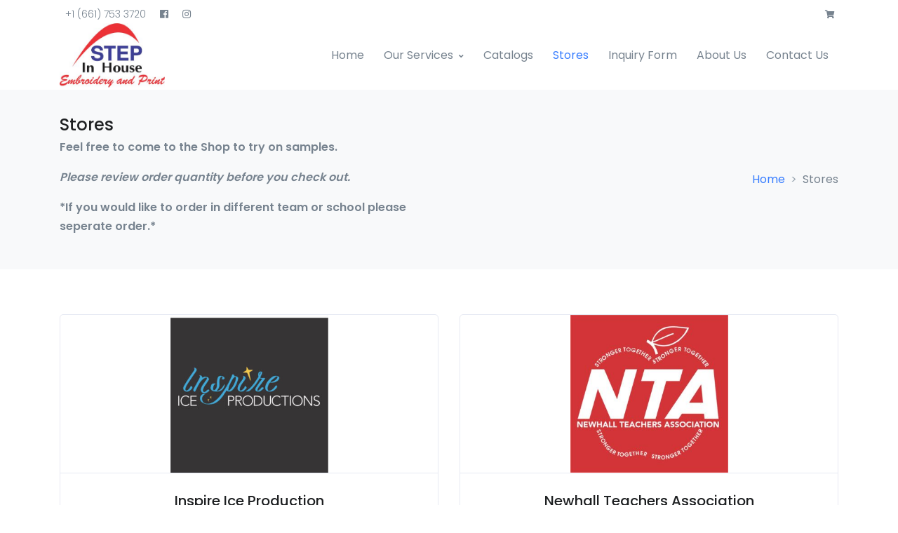

--- FILE ---
content_type: text/html; charset=UTF-8
request_url: https://www.stepinhouse.com/shop/
body_size: 20737
content:
<!doctype html>
<html lang="en-US">
<head>
<meta charset="UTF-8">
<meta name="viewport" content="width=device-width, initial-scale=1, maximum-scale=2.0">
<link rel="profile" href="http://gmpg.org/xfn/11">
<link rel="pingback" href="https://www.stepinhouse.com/xmlrpc.php">

<meta name='robots' content='index, follow, max-image-preview:large, max-snippet:-1, max-video-preview:-1' />
<!-- Google tag (gtag.js) Consent Mode dataLayer added by Site Kit -->
<script id="google_gtagjs-js-consent-mode-data-layer" type="text/javascript">
window.dataLayer = window.dataLayer || [];function gtag(){dataLayer.push(arguments);}
gtag('consent', 'default', {"ad_personalization":"denied","ad_storage":"denied","ad_user_data":"denied","analytics_storage":"denied","functionality_storage":"denied","security_storage":"denied","personalization_storage":"denied","region":["AT","BE","BG","CH","CY","CZ","DE","DK","EE","ES","FI","FR","GB","GR","HR","HU","IE","IS","IT","LI","LT","LU","LV","MT","NL","NO","PL","PT","RO","SE","SI","SK"],"wait_for_update":500});
window._googlesitekitConsentCategoryMap = {"statistics":["analytics_storage"],"marketing":["ad_storage","ad_user_data","ad_personalization"],"functional":["functionality_storage","security_storage"],"preferences":["personalization_storage"]};
window._googlesitekitConsents = {"ad_personalization":"denied","ad_storage":"denied","ad_user_data":"denied","analytics_storage":"denied","functionality_storage":"denied","security_storage":"denied","personalization_storage":"denied","region":["AT","BE","BG","CH","CY","CZ","DE","DK","EE","ES","FI","FR","GB","GR","HR","HU","IE","IS","IT","LI","LT","LU","LV","MT","NL","NO","PL","PT","RO","SE","SI","SK"],"wait_for_update":500};
</script>
<!-- End Google tag (gtag.js) Consent Mode dataLayer added by Site Kit -->

	<!-- This site is optimized with the Yoast SEO plugin v20.9 - https://yoast.com/wordpress/plugins/seo/ -->
	<title>Stores - Step In House</title>
	<meta name="description" content="Custom online webstore for teams, schools, and businesses. Fundraising to raise money without inventory. Greatest from Santa Clarita." />
	<link rel="canonical" href="https://www.stepinhouse.com/shop/" />
	<link rel="next" href="https://www.stepinhouse.com/shop/page/2/" />
	<meta property="og:locale" content="en_US" />
	<meta property="og:type" content="article" />
	<meta property="og:title" content="Stores - Step In House" />
	<meta property="og:description" content="Custom online webstore for teams, schools, and businesses. Fundraising to raise money without inventory. Greatest from Santa Clarita." />
	<meta property="og:url" content="https://www.stepinhouse.com/shop/" />
	<meta property="og:site_name" content="Step In House" />
	<meta property="article:modified_time" content="2025-02-27T20:33:12+00:00" />
	<meta name="twitter:card" content="summary_large_image" />
	<meta name="twitter:label1" content="Est. reading time" />
	<meta name="twitter:data1" content="1 minute" />
	<script type="application/ld+json" class="yoast-schema-graph">{"@context":"https://schema.org","@graph":[{"@type":"WebPage","@id":"https://www.stepinhouse.com/shop/","url":"https://www.stepinhouse.com/shop/","name":"Stores - Step In House","isPartOf":{"@id":"https://www.stepinhouse.com/#website"},"primaryImageOfPage":{"@id":"https://www.stepinhouse.com/shop/#primaryimage"},"image":{"@id":"https://www.stepinhouse.com/shop/#primaryimage"},"thumbnailUrl":"https://www.stepinhouse.com/wp-content/uploads/2024/07/Player-black-dryfit.jpg","datePublished":"2020-07-19T07:50:11+00:00","dateModified":"2025-02-27T20:33:12+00:00","description":"Custom online webstore for teams, schools, and businesses. Fundraising to raise money without inventory. Greatest from Santa Clarita.","breadcrumb":{"@id":"https://www.stepinhouse.com/shop/#breadcrumb"},"inLanguage":"en-US","potentialAction":[{"@type":"ReadAction","target":["https://www.stepinhouse.com/shop/"]}]},{"@type":"ImageObject","inLanguage":"en-US","@id":"https://www.stepinhouse.com/shop/#primaryimage","url":"https://www.stepinhouse.com/wp-content/uploads/2024/07/Player-black-dryfit.jpg","contentUrl":"https://www.stepinhouse.com/wp-content/uploads/2024/07/Player-black-dryfit.jpg","width":706,"height":700},{"@type":"BreadcrumbList","@id":"https://www.stepinhouse.com/shop/#breadcrumb","itemListElement":[{"@type":"ListItem","position":1,"name":"Home","item":"https://www.stepinhouse.com/"},{"@type":"ListItem","position":2,"name":"Stores"}]},{"@type":"WebSite","@id":"https://www.stepinhouse.com/#website","url":"https://www.stepinhouse.com/","name":"Step In House","description":"Step In House","publisher":{"@id":"https://www.stepinhouse.com/#organization"},"potentialAction":[{"@type":"SearchAction","target":{"@type":"EntryPoint","urlTemplate":"https://www.stepinhouse.com/?s={search_term_string}"},"query-input":"required name=search_term_string"}],"inLanguage":"en-US"},{"@type":"Organization","@id":"https://www.stepinhouse.com/#organization","name":"Step In House","url":"https://www.stepinhouse.com/","logo":{"@type":"ImageObject","inLanguage":"en-US","@id":"https://www.stepinhouse.com/#/schema/logo/image/","url":"https://www.stepinhouse.com/wp-content/uploads/2020/07/logo.jpg","contentUrl":"https://www.stepinhouse.com/wp-content/uploads/2020/07/logo.jpg","width":345,"height":212,"caption":"Step In House"},"image":{"@id":"https://www.stepinhouse.com/#/schema/logo/image/"}}]}</script>
	<!-- / Yoast SEO plugin. -->


<link rel='dns-prefetch' href='//www.stepinhouse.com' />
<link rel='dns-prefetch' href='//www.googletagmanager.com' />
<link rel='dns-prefetch' href='//fonts.googleapis.com' />
<link rel="alternate" type="application/rss+xml" title="Step In House &raquo; Feed" href="https://www.stepinhouse.com/feed/" />
<link rel="alternate" type="application/rss+xml" title="Step In House &raquo; Comments Feed" href="https://www.stepinhouse.com/comments/feed/" />
<link rel="alternate" type="application/rss+xml" title="Step In House &raquo; Products Feed" href="https://www.stepinhouse.com/shop/feed/" />
<script type="text/javascript">
window._wpemojiSettings = {"baseUrl":"https:\/\/s.w.org\/images\/core\/emoji\/14.0.0\/72x72\/","ext":".png","svgUrl":"https:\/\/s.w.org\/images\/core\/emoji\/14.0.0\/svg\/","svgExt":".svg","source":{"concatemoji":"https:\/\/www.stepinhouse.com\/wp-includes\/js\/wp-emoji-release.min.js?ver=6.2.8"}};
/*! This file is auto-generated */
!function(e,a,t){var n,r,o,i=a.createElement("canvas"),p=i.getContext&&i.getContext("2d");function s(e,t){p.clearRect(0,0,i.width,i.height),p.fillText(e,0,0);e=i.toDataURL();return p.clearRect(0,0,i.width,i.height),p.fillText(t,0,0),e===i.toDataURL()}function c(e){var t=a.createElement("script");t.src=e,t.defer=t.type="text/javascript",a.getElementsByTagName("head")[0].appendChild(t)}for(o=Array("flag","emoji"),t.supports={everything:!0,everythingExceptFlag:!0},r=0;r<o.length;r++)t.supports[o[r]]=function(e){if(p&&p.fillText)switch(p.textBaseline="top",p.font="600 32px Arial",e){case"flag":return s("\ud83c\udff3\ufe0f\u200d\u26a7\ufe0f","\ud83c\udff3\ufe0f\u200b\u26a7\ufe0f")?!1:!s("\ud83c\uddfa\ud83c\uddf3","\ud83c\uddfa\u200b\ud83c\uddf3")&&!s("\ud83c\udff4\udb40\udc67\udb40\udc62\udb40\udc65\udb40\udc6e\udb40\udc67\udb40\udc7f","\ud83c\udff4\u200b\udb40\udc67\u200b\udb40\udc62\u200b\udb40\udc65\u200b\udb40\udc6e\u200b\udb40\udc67\u200b\udb40\udc7f");case"emoji":return!s("\ud83e\udef1\ud83c\udffb\u200d\ud83e\udef2\ud83c\udfff","\ud83e\udef1\ud83c\udffb\u200b\ud83e\udef2\ud83c\udfff")}return!1}(o[r]),t.supports.everything=t.supports.everything&&t.supports[o[r]],"flag"!==o[r]&&(t.supports.everythingExceptFlag=t.supports.everythingExceptFlag&&t.supports[o[r]]);t.supports.everythingExceptFlag=t.supports.everythingExceptFlag&&!t.supports.flag,t.DOMReady=!1,t.readyCallback=function(){t.DOMReady=!0},t.supports.everything||(n=function(){t.readyCallback()},a.addEventListener?(a.addEventListener("DOMContentLoaded",n,!1),e.addEventListener("load",n,!1)):(e.attachEvent("onload",n),a.attachEvent("onreadystatechange",function(){"complete"===a.readyState&&t.readyCallback()})),(e=t.source||{}).concatemoji?c(e.concatemoji):e.wpemoji&&e.twemoji&&(c(e.twemoji),c(e.wpemoji)))}(window,document,window._wpemojiSettings);
</script>
<style type="text/css">
img.wp-smiley,
img.emoji {
	display: inline !important;
	border: none !important;
	box-shadow: none !important;
	height: 1em !important;
	width: 1em !important;
	margin: 0 0.07em !important;
	vertical-align: -0.1em !important;
	background: none !important;
	padding: 0 !important;
}
</style>
	<link rel='stylesheet' id='wp-block-library-css' href='https://www.stepinhouse.com/wp-includes/css/dist/block-library/style.min.css?ver=6.2.8' type='text/css' media='all' />
<style id='wp-block-library-theme-inline-css' type='text/css'>
.wp-block-audio figcaption{color:#555;font-size:13px;text-align:center}.is-dark-theme .wp-block-audio figcaption{color:hsla(0,0%,100%,.65)}.wp-block-audio{margin:0 0 1em}.wp-block-code{border:1px solid #ccc;border-radius:4px;font-family:Menlo,Consolas,monaco,monospace;padding:.8em 1em}.wp-block-embed figcaption{color:#555;font-size:13px;text-align:center}.is-dark-theme .wp-block-embed figcaption{color:hsla(0,0%,100%,.65)}.wp-block-embed{margin:0 0 1em}.blocks-gallery-caption{color:#555;font-size:13px;text-align:center}.is-dark-theme .blocks-gallery-caption{color:hsla(0,0%,100%,.65)}.wp-block-image figcaption{color:#555;font-size:13px;text-align:center}.is-dark-theme .wp-block-image figcaption{color:hsla(0,0%,100%,.65)}.wp-block-image{margin:0 0 1em}.wp-block-pullquote{border-bottom:4px solid;border-top:4px solid;color:currentColor;margin-bottom:1.75em}.wp-block-pullquote cite,.wp-block-pullquote footer,.wp-block-pullquote__citation{color:currentColor;font-size:.8125em;font-style:normal;text-transform:uppercase}.wp-block-quote{border-left:.25em solid;margin:0 0 1.75em;padding-left:1em}.wp-block-quote cite,.wp-block-quote footer{color:currentColor;font-size:.8125em;font-style:normal;position:relative}.wp-block-quote.has-text-align-right{border-left:none;border-right:.25em solid;padding-left:0;padding-right:1em}.wp-block-quote.has-text-align-center{border:none;padding-left:0}.wp-block-quote.is-large,.wp-block-quote.is-style-large,.wp-block-quote.is-style-plain{border:none}.wp-block-search .wp-block-search__label{font-weight:700}.wp-block-search__button{border:1px solid #ccc;padding:.375em .625em}:where(.wp-block-group.has-background){padding:1.25em 2.375em}.wp-block-separator.has-css-opacity{opacity:.4}.wp-block-separator{border:none;border-bottom:2px solid;margin-left:auto;margin-right:auto}.wp-block-separator.has-alpha-channel-opacity{opacity:1}.wp-block-separator:not(.is-style-wide):not(.is-style-dots){width:100px}.wp-block-separator.has-background:not(.is-style-dots){border-bottom:none;height:1px}.wp-block-separator.has-background:not(.is-style-wide):not(.is-style-dots){height:2px}.wp-block-table{margin:0 0 1em}.wp-block-table td,.wp-block-table th{word-break:normal}.wp-block-table figcaption{color:#555;font-size:13px;text-align:center}.is-dark-theme .wp-block-table figcaption{color:hsla(0,0%,100%,.65)}.wp-block-video figcaption{color:#555;font-size:13px;text-align:center}.is-dark-theme .wp-block-video figcaption{color:hsla(0,0%,100%,.65)}.wp-block-video{margin:0 0 1em}.wp-block-template-part.has-background{margin-bottom:0;margin-top:0;padding:1.25em 2.375em}
</style>
<link rel='stylesheet' id='wc-blocks-vendors-style-css' href='https://www.stepinhouse.com/wp-content/plugins/woocommerce/packages/woocommerce-blocks/build/wc-blocks-vendors-style.css?ver=10.2.3' type='text/css' media='all' />
<link rel='stylesheet' id='wc-blocks-style-css' href='https://www.stepinhouse.com/wp-content/plugins/woocommerce/packages/woocommerce-blocks/build/wc-blocks-style.css?ver=10.2.3' type='text/css' media='all' />
<link rel='stylesheet' id='fgb-style-css-css' href='https://www.stepinhouse.com/wp-content/plugins/front-gutenberg-blocks/dist/frontend_blocks.css?ver=1.0.18' type='text/css' media='all' />
<link rel='stylesheet' id='classic-theme-styles-css' href='https://www.stepinhouse.com/wp-includes/css/classic-themes.min.css?ver=6.2.8' type='text/css' media='all' />
<style id='global-styles-inline-css' type='text/css'>
body{--wp--preset--color--black: #000000;--wp--preset--color--cyan-bluish-gray: #abb8c3;--wp--preset--color--white: #fff;--wp--preset--color--pale-pink: #f78da7;--wp--preset--color--vivid-red: #cf2e2e;--wp--preset--color--luminous-vivid-orange: #ff6900;--wp--preset--color--luminous-vivid-amber: #fcb900;--wp--preset--color--light-green-cyan: #7bdcb5;--wp--preset--color--vivid-green-cyan: #00d084;--wp--preset--color--pale-cyan-blue: #8ed1fc;--wp--preset--color--vivid-cyan-blue: #0693e3;--wp--preset--color--vivid-purple: #9b51e0;--wp--preset--color--primary: #377dff;--wp--preset--color--secondary: #77838f;--wp--preset--color--success: #00c9a7;--wp--preset--color--danger: #de4437;--wp--preset--color--warning: #ffc107;--wp--preset--color--info: #00dffc;--wp--preset--color--dark: #1e2022;--wp--preset--color--light: #f8f9fa;--wp--preset--color--indigo: #2d1582;--wp--preset--gradient--vivid-cyan-blue-to-vivid-purple: linear-gradient(135deg,rgba(6,147,227,1) 0%,rgb(155,81,224) 100%);--wp--preset--gradient--light-green-cyan-to-vivid-green-cyan: linear-gradient(135deg,rgb(122,220,180) 0%,rgb(0,208,130) 100%);--wp--preset--gradient--luminous-vivid-amber-to-luminous-vivid-orange: linear-gradient(135deg,rgba(252,185,0,1) 0%,rgba(255,105,0,1) 100%);--wp--preset--gradient--luminous-vivid-orange-to-vivid-red: linear-gradient(135deg,rgba(255,105,0,1) 0%,rgb(207,46,46) 100%);--wp--preset--gradient--very-light-gray-to-cyan-bluish-gray: linear-gradient(135deg,rgb(238,238,238) 0%,rgb(169,184,195) 100%);--wp--preset--gradient--cool-to-warm-spectrum: linear-gradient(135deg,rgb(74,234,220) 0%,rgb(151,120,209) 20%,rgb(207,42,186) 40%,rgb(238,44,130) 60%,rgb(251,105,98) 80%,rgb(254,248,76) 100%);--wp--preset--gradient--blush-light-purple: linear-gradient(135deg,rgb(255,206,236) 0%,rgb(152,150,240) 100%);--wp--preset--gradient--blush-bordeaux: linear-gradient(135deg,rgb(254,205,165) 0%,rgb(254,45,45) 50%,rgb(107,0,62) 100%);--wp--preset--gradient--luminous-dusk: linear-gradient(135deg,rgb(255,203,112) 0%,rgb(199,81,192) 50%,rgb(65,88,208) 100%);--wp--preset--gradient--pale-ocean: linear-gradient(135deg,rgb(255,245,203) 0%,rgb(182,227,212) 50%,rgb(51,167,181) 100%);--wp--preset--gradient--electric-grass: linear-gradient(135deg,rgb(202,248,128) 0%,rgb(113,206,126) 100%);--wp--preset--gradient--midnight: linear-gradient(135deg,rgb(2,3,129) 0%,rgb(40,116,252) 100%);--wp--preset--duotone--dark-grayscale: url('#wp-duotone-dark-grayscale');--wp--preset--duotone--grayscale: url('#wp-duotone-grayscale');--wp--preset--duotone--purple-yellow: url('#wp-duotone-purple-yellow');--wp--preset--duotone--blue-red: url('#wp-duotone-blue-red');--wp--preset--duotone--midnight: url('#wp-duotone-midnight');--wp--preset--duotone--magenta-yellow: url('#wp-duotone-magenta-yellow');--wp--preset--duotone--purple-green: url('#wp-duotone-purple-green');--wp--preset--duotone--blue-orange: url('#wp-duotone-blue-orange');--wp--preset--font-size--small: 13px;--wp--preset--font-size--medium: 20px;--wp--preset--font-size--large: 36px;--wp--preset--font-size--x-large: 42px;--wp--preset--spacing--20: 0.44rem;--wp--preset--spacing--30: 0.67rem;--wp--preset--spacing--40: 1rem;--wp--preset--spacing--50: 1.5rem;--wp--preset--spacing--60: 2.25rem;--wp--preset--spacing--70: 3.38rem;--wp--preset--spacing--80: 5.06rem;--wp--preset--shadow--natural: 6px 6px 9px rgba(0, 0, 0, 0.2);--wp--preset--shadow--deep: 12px 12px 50px rgba(0, 0, 0, 0.4);--wp--preset--shadow--sharp: 6px 6px 0px rgba(0, 0, 0, 0.2);--wp--preset--shadow--outlined: 6px 6px 0px -3px rgba(255, 255, 255, 1), 6px 6px rgba(0, 0, 0, 1);--wp--preset--shadow--crisp: 6px 6px 0px rgba(0, 0, 0, 1);}:where(.is-layout-flex){gap: 0.5em;}body .is-layout-flow > .alignleft{float: left;margin-inline-start: 0;margin-inline-end: 2em;}body .is-layout-flow > .alignright{float: right;margin-inline-start: 2em;margin-inline-end: 0;}body .is-layout-flow > .aligncenter{margin-left: auto !important;margin-right: auto !important;}body .is-layout-constrained > .alignleft{float: left;margin-inline-start: 0;margin-inline-end: 2em;}body .is-layout-constrained > .alignright{float: right;margin-inline-start: 2em;margin-inline-end: 0;}body .is-layout-constrained > .aligncenter{margin-left: auto !important;margin-right: auto !important;}body .is-layout-constrained > :where(:not(.alignleft):not(.alignright):not(.alignfull)){max-width: var(--wp--style--global--content-size);margin-left: auto !important;margin-right: auto !important;}body .is-layout-constrained > .alignwide{max-width: var(--wp--style--global--wide-size);}body .is-layout-flex{display: flex;}body .is-layout-flex{flex-wrap: wrap;align-items: center;}body .is-layout-flex > *{margin: 0;}:where(.wp-block-columns.is-layout-flex){gap: 2em;}.has-black-color{color: var(--wp--preset--color--black) !important;}.has-cyan-bluish-gray-color{color: var(--wp--preset--color--cyan-bluish-gray) !important;}.has-white-color{color: var(--wp--preset--color--white) !important;}.has-pale-pink-color{color: var(--wp--preset--color--pale-pink) !important;}.has-vivid-red-color{color: var(--wp--preset--color--vivid-red) !important;}.has-luminous-vivid-orange-color{color: var(--wp--preset--color--luminous-vivid-orange) !important;}.has-luminous-vivid-amber-color{color: var(--wp--preset--color--luminous-vivid-amber) !important;}.has-light-green-cyan-color{color: var(--wp--preset--color--light-green-cyan) !important;}.has-vivid-green-cyan-color{color: var(--wp--preset--color--vivid-green-cyan) !important;}.has-pale-cyan-blue-color{color: var(--wp--preset--color--pale-cyan-blue) !important;}.has-vivid-cyan-blue-color{color: var(--wp--preset--color--vivid-cyan-blue) !important;}.has-vivid-purple-color{color: var(--wp--preset--color--vivid-purple) !important;}.has-black-background-color{background-color: var(--wp--preset--color--black) !important;}.has-cyan-bluish-gray-background-color{background-color: var(--wp--preset--color--cyan-bluish-gray) !important;}.has-white-background-color{background-color: var(--wp--preset--color--white) !important;}.has-pale-pink-background-color{background-color: var(--wp--preset--color--pale-pink) !important;}.has-vivid-red-background-color{background-color: var(--wp--preset--color--vivid-red) !important;}.has-luminous-vivid-orange-background-color{background-color: var(--wp--preset--color--luminous-vivid-orange) !important;}.has-luminous-vivid-amber-background-color{background-color: var(--wp--preset--color--luminous-vivid-amber) !important;}.has-light-green-cyan-background-color{background-color: var(--wp--preset--color--light-green-cyan) !important;}.has-vivid-green-cyan-background-color{background-color: var(--wp--preset--color--vivid-green-cyan) !important;}.has-pale-cyan-blue-background-color{background-color: var(--wp--preset--color--pale-cyan-blue) !important;}.has-vivid-cyan-blue-background-color{background-color: var(--wp--preset--color--vivid-cyan-blue) !important;}.has-vivid-purple-background-color{background-color: var(--wp--preset--color--vivid-purple) !important;}.has-black-border-color{border-color: var(--wp--preset--color--black) !important;}.has-cyan-bluish-gray-border-color{border-color: var(--wp--preset--color--cyan-bluish-gray) !important;}.has-white-border-color{border-color: var(--wp--preset--color--white) !important;}.has-pale-pink-border-color{border-color: var(--wp--preset--color--pale-pink) !important;}.has-vivid-red-border-color{border-color: var(--wp--preset--color--vivid-red) !important;}.has-luminous-vivid-orange-border-color{border-color: var(--wp--preset--color--luminous-vivid-orange) !important;}.has-luminous-vivid-amber-border-color{border-color: var(--wp--preset--color--luminous-vivid-amber) !important;}.has-light-green-cyan-border-color{border-color: var(--wp--preset--color--light-green-cyan) !important;}.has-vivid-green-cyan-border-color{border-color: var(--wp--preset--color--vivid-green-cyan) !important;}.has-pale-cyan-blue-border-color{border-color: var(--wp--preset--color--pale-cyan-blue) !important;}.has-vivid-cyan-blue-border-color{border-color: var(--wp--preset--color--vivid-cyan-blue) !important;}.has-vivid-purple-border-color{border-color: var(--wp--preset--color--vivid-purple) !important;}.has-vivid-cyan-blue-to-vivid-purple-gradient-background{background: var(--wp--preset--gradient--vivid-cyan-blue-to-vivid-purple) !important;}.has-light-green-cyan-to-vivid-green-cyan-gradient-background{background: var(--wp--preset--gradient--light-green-cyan-to-vivid-green-cyan) !important;}.has-luminous-vivid-amber-to-luminous-vivid-orange-gradient-background{background: var(--wp--preset--gradient--luminous-vivid-amber-to-luminous-vivid-orange) !important;}.has-luminous-vivid-orange-to-vivid-red-gradient-background{background: var(--wp--preset--gradient--luminous-vivid-orange-to-vivid-red) !important;}.has-very-light-gray-to-cyan-bluish-gray-gradient-background{background: var(--wp--preset--gradient--very-light-gray-to-cyan-bluish-gray) !important;}.has-cool-to-warm-spectrum-gradient-background{background: var(--wp--preset--gradient--cool-to-warm-spectrum) !important;}.has-blush-light-purple-gradient-background{background: var(--wp--preset--gradient--blush-light-purple) !important;}.has-blush-bordeaux-gradient-background{background: var(--wp--preset--gradient--blush-bordeaux) !important;}.has-luminous-dusk-gradient-background{background: var(--wp--preset--gradient--luminous-dusk) !important;}.has-pale-ocean-gradient-background{background: var(--wp--preset--gradient--pale-ocean) !important;}.has-electric-grass-gradient-background{background: var(--wp--preset--gradient--electric-grass) !important;}.has-midnight-gradient-background{background: var(--wp--preset--gradient--midnight) !important;}.has-small-font-size{font-size: var(--wp--preset--font-size--small) !important;}.has-medium-font-size{font-size: var(--wp--preset--font-size--medium) !important;}.has-large-font-size{font-size: var(--wp--preset--font-size--large) !important;}.has-x-large-font-size{font-size: var(--wp--preset--font-size--x-large) !important;}
.wp-block-navigation a:where(:not(.wp-element-button)){color: inherit;}
:where(.wp-block-columns.is-layout-flex){gap: 2em;}
.wp-block-pullquote{font-size: 1.5em;line-height: 1.6;}
</style>
<style id='extendify-gutenberg-patterns-and-templates-utilities-inline-css' type='text/css'>
.ext-absolute{position:absolute!important}.ext-relative{position:relative!important}.ext-top-base{top:var(--wp--style--block-gap,1.75rem)!important}.ext-top-lg{top:var(--extendify--spacing--large,3rem)!important}.ext--top-base{top:calc(var(--wp--style--block-gap, 1.75rem)*-1)!important}.ext--top-lg{top:calc(var(--extendify--spacing--large, 3rem)*-1)!important}.ext-right-base{right:var(--wp--style--block-gap,1.75rem)!important}.ext-right-lg{right:var(--extendify--spacing--large,3rem)!important}.ext--right-base{right:calc(var(--wp--style--block-gap, 1.75rem)*-1)!important}.ext--right-lg{right:calc(var(--extendify--spacing--large, 3rem)*-1)!important}.ext-bottom-base{bottom:var(--wp--style--block-gap,1.75rem)!important}.ext-bottom-lg{bottom:var(--extendify--spacing--large,3rem)!important}.ext--bottom-base{bottom:calc(var(--wp--style--block-gap, 1.75rem)*-1)!important}.ext--bottom-lg{bottom:calc(var(--extendify--spacing--large, 3rem)*-1)!important}.ext-left-base{left:var(--wp--style--block-gap,1.75rem)!important}.ext-left-lg{left:var(--extendify--spacing--large,3rem)!important}.ext--left-base{left:calc(var(--wp--style--block-gap, 1.75rem)*-1)!important}.ext--left-lg{left:calc(var(--extendify--spacing--large, 3rem)*-1)!important}.ext-order-1{order:1!important}.ext-order-2{order:2!important}.ext-col-auto{grid-column:auto!important}.ext-col-span-1{grid-column:span 1/span 1!important}.ext-col-span-2{grid-column:span 2/span 2!important}.ext-col-span-3{grid-column:span 3/span 3!important}.ext-col-span-4{grid-column:span 4/span 4!important}.ext-col-span-5{grid-column:span 5/span 5!important}.ext-col-span-6{grid-column:span 6/span 6!important}.ext-col-span-7{grid-column:span 7/span 7!important}.ext-col-span-8{grid-column:span 8/span 8!important}.ext-col-span-9{grid-column:span 9/span 9!important}.ext-col-span-10{grid-column:span 10/span 10!important}.ext-col-span-11{grid-column:span 11/span 11!important}.ext-col-span-12{grid-column:span 12/span 12!important}.ext-col-span-full{grid-column:1/-1!important}.ext-col-start-1{grid-column-start:1!important}.ext-col-start-2{grid-column-start:2!important}.ext-col-start-3{grid-column-start:3!important}.ext-col-start-4{grid-column-start:4!important}.ext-col-start-5{grid-column-start:5!important}.ext-col-start-6{grid-column-start:6!important}.ext-col-start-7{grid-column-start:7!important}.ext-col-start-8{grid-column-start:8!important}.ext-col-start-9{grid-column-start:9!important}.ext-col-start-10{grid-column-start:10!important}.ext-col-start-11{grid-column-start:11!important}.ext-col-start-12{grid-column-start:12!important}.ext-col-start-13{grid-column-start:13!important}.ext-col-start-auto{grid-column-start:auto!important}.ext-col-end-1{grid-column-end:1!important}.ext-col-end-2{grid-column-end:2!important}.ext-col-end-3{grid-column-end:3!important}.ext-col-end-4{grid-column-end:4!important}.ext-col-end-5{grid-column-end:5!important}.ext-col-end-6{grid-column-end:6!important}.ext-col-end-7{grid-column-end:7!important}.ext-col-end-8{grid-column-end:8!important}.ext-col-end-9{grid-column-end:9!important}.ext-col-end-10{grid-column-end:10!important}.ext-col-end-11{grid-column-end:11!important}.ext-col-end-12{grid-column-end:12!important}.ext-col-end-13{grid-column-end:13!important}.ext-col-end-auto{grid-column-end:auto!important}.ext-row-auto{grid-row:auto!important}.ext-row-span-1{grid-row:span 1/span 1!important}.ext-row-span-2{grid-row:span 2/span 2!important}.ext-row-span-3{grid-row:span 3/span 3!important}.ext-row-span-4{grid-row:span 4/span 4!important}.ext-row-span-5{grid-row:span 5/span 5!important}.ext-row-span-6{grid-row:span 6/span 6!important}.ext-row-span-full{grid-row:1/-1!important}.ext-row-start-1{grid-row-start:1!important}.ext-row-start-2{grid-row-start:2!important}.ext-row-start-3{grid-row-start:3!important}.ext-row-start-4{grid-row-start:4!important}.ext-row-start-5{grid-row-start:5!important}.ext-row-start-6{grid-row-start:6!important}.ext-row-start-7{grid-row-start:7!important}.ext-row-start-auto{grid-row-start:auto!important}.ext-row-end-1{grid-row-end:1!important}.ext-row-end-2{grid-row-end:2!important}.ext-row-end-3{grid-row-end:3!important}.ext-row-end-4{grid-row-end:4!important}.ext-row-end-5{grid-row-end:5!important}.ext-row-end-6{grid-row-end:6!important}.ext-row-end-7{grid-row-end:7!important}.ext-row-end-auto{grid-row-end:auto!important}.ext-m-0:not([style*=margin]){margin:0!important}.ext-m-auto:not([style*=margin]){margin:auto!important}.ext-m-base:not([style*=margin]){margin:var(--wp--style--block-gap,1.75rem)!important}.ext-m-lg:not([style*=margin]){margin:var(--extendify--spacing--large,3rem)!important}.ext--m-base:not([style*=margin]){margin:calc(var(--wp--style--block-gap, 1.75rem)*-1)!important}.ext--m-lg:not([style*=margin]){margin:calc(var(--extendify--spacing--large, 3rem)*-1)!important}.ext-mx-0:not([style*=margin]){margin-left:0!important;margin-right:0!important}.ext-mx-auto:not([style*=margin]){margin-left:auto!important;margin-right:auto!important}.ext-mx-base:not([style*=margin]){margin-left:var(--wp--style--block-gap,1.75rem)!important;margin-right:var(--wp--style--block-gap,1.75rem)!important}.ext-mx-lg:not([style*=margin]){margin-left:var(--extendify--spacing--large,3rem)!important;margin-right:var(--extendify--spacing--large,3rem)!important}.ext--mx-base:not([style*=margin]){margin-left:calc(var(--wp--style--block-gap, 1.75rem)*-1)!important;margin-right:calc(var(--wp--style--block-gap, 1.75rem)*-1)!important}.ext--mx-lg:not([style*=margin]){margin-left:calc(var(--extendify--spacing--large, 3rem)*-1)!important;margin-right:calc(var(--extendify--spacing--large, 3rem)*-1)!important}.ext-my-0:not([style*=margin]){margin-bottom:0!important;margin-top:0!important}.ext-my-auto:not([style*=margin]){margin-bottom:auto!important;margin-top:auto!important}.ext-my-base:not([style*=margin]){margin-bottom:var(--wp--style--block-gap,1.75rem)!important;margin-top:var(--wp--style--block-gap,1.75rem)!important}.ext-my-lg:not([style*=margin]){margin-bottom:var(--extendify--spacing--large,3rem)!important;margin-top:var(--extendify--spacing--large,3rem)!important}.ext--my-base:not([style*=margin]){margin-bottom:calc(var(--wp--style--block-gap, 1.75rem)*-1)!important;margin-top:calc(var(--wp--style--block-gap, 1.75rem)*-1)!important}.ext--my-lg:not([style*=margin]){margin-bottom:calc(var(--extendify--spacing--large, 3rem)*-1)!important;margin-top:calc(var(--extendify--spacing--large, 3rem)*-1)!important}.ext-mt-0:not([style*=margin]){margin-top:0!important}.ext-mt-auto:not([style*=margin]){margin-top:auto!important}.ext-mt-base:not([style*=margin]){margin-top:var(--wp--style--block-gap,1.75rem)!important}.ext-mt-lg:not([style*=margin]){margin-top:var(--extendify--spacing--large,3rem)!important}.ext--mt-base:not([style*=margin]){margin-top:calc(var(--wp--style--block-gap, 1.75rem)*-1)!important}.ext--mt-lg:not([style*=margin]){margin-top:calc(var(--extendify--spacing--large, 3rem)*-1)!important}.ext-mr-0:not([style*=margin]){margin-right:0!important}.ext-mr-auto:not([style*=margin]){margin-right:auto!important}.ext-mr-base:not([style*=margin]){margin-right:var(--wp--style--block-gap,1.75rem)!important}.ext-mr-lg:not([style*=margin]){margin-right:var(--extendify--spacing--large,3rem)!important}.ext--mr-base:not([style*=margin]){margin-right:calc(var(--wp--style--block-gap, 1.75rem)*-1)!important}.ext--mr-lg:not([style*=margin]){margin-right:calc(var(--extendify--spacing--large, 3rem)*-1)!important}.ext-mb-0:not([style*=margin]){margin-bottom:0!important}.ext-mb-auto:not([style*=margin]){margin-bottom:auto!important}.ext-mb-base:not([style*=margin]){margin-bottom:var(--wp--style--block-gap,1.75rem)!important}.ext-mb-lg:not([style*=margin]){margin-bottom:var(--extendify--spacing--large,3rem)!important}.ext--mb-base:not([style*=margin]){margin-bottom:calc(var(--wp--style--block-gap, 1.75rem)*-1)!important}.ext--mb-lg:not([style*=margin]){margin-bottom:calc(var(--extendify--spacing--large, 3rem)*-1)!important}.ext-ml-0:not([style*=margin]){margin-left:0!important}.ext-ml-auto:not([style*=margin]){margin-left:auto!important}.ext-ml-base:not([style*=margin]){margin-left:var(--wp--style--block-gap,1.75rem)!important}.ext-ml-lg:not([style*=margin]){margin-left:var(--extendify--spacing--large,3rem)!important}.ext--ml-base:not([style*=margin]){margin-left:calc(var(--wp--style--block-gap, 1.75rem)*-1)!important}.ext--ml-lg:not([style*=margin]){margin-left:calc(var(--extendify--spacing--large, 3rem)*-1)!important}.ext-block{display:block!important}.ext-inline-block{display:inline-block!important}.ext-inline{display:inline!important}.ext-flex{display:flex!important}.ext-inline-flex{display:inline-flex!important}.ext-grid{display:grid!important}.ext-inline-grid{display:inline-grid!important}.ext-hidden{display:none!important}.ext-w-auto{width:auto!important}.ext-w-full{width:100%!important}.ext-max-w-full{max-width:100%!important}.ext-flex-1{flex:1 1 0%!important}.ext-flex-auto{flex:1 1 auto!important}.ext-flex-initial{flex:0 1 auto!important}.ext-flex-none{flex:none!important}.ext-flex-shrink-0{flex-shrink:0!important}.ext-flex-shrink{flex-shrink:1!important}.ext-flex-grow-0{flex-grow:0!important}.ext-flex-grow{flex-grow:1!important}.ext-list-none{list-style-type:none!important}.ext-grid-cols-1{grid-template-columns:repeat(1,minmax(0,1fr))!important}.ext-grid-cols-2{grid-template-columns:repeat(2,minmax(0,1fr))!important}.ext-grid-cols-3{grid-template-columns:repeat(3,minmax(0,1fr))!important}.ext-grid-cols-4{grid-template-columns:repeat(4,minmax(0,1fr))!important}.ext-grid-cols-5{grid-template-columns:repeat(5,minmax(0,1fr))!important}.ext-grid-cols-6{grid-template-columns:repeat(6,minmax(0,1fr))!important}.ext-grid-cols-7{grid-template-columns:repeat(7,minmax(0,1fr))!important}.ext-grid-cols-8{grid-template-columns:repeat(8,minmax(0,1fr))!important}.ext-grid-cols-9{grid-template-columns:repeat(9,minmax(0,1fr))!important}.ext-grid-cols-10{grid-template-columns:repeat(10,minmax(0,1fr))!important}.ext-grid-cols-11{grid-template-columns:repeat(11,minmax(0,1fr))!important}.ext-grid-cols-12{grid-template-columns:repeat(12,minmax(0,1fr))!important}.ext-grid-cols-none{grid-template-columns:none!important}.ext-grid-rows-1{grid-template-rows:repeat(1,minmax(0,1fr))!important}.ext-grid-rows-2{grid-template-rows:repeat(2,minmax(0,1fr))!important}.ext-grid-rows-3{grid-template-rows:repeat(3,minmax(0,1fr))!important}.ext-grid-rows-4{grid-template-rows:repeat(4,minmax(0,1fr))!important}.ext-grid-rows-5{grid-template-rows:repeat(5,minmax(0,1fr))!important}.ext-grid-rows-6{grid-template-rows:repeat(6,minmax(0,1fr))!important}.ext-grid-rows-none{grid-template-rows:none!important}.ext-flex-row{flex-direction:row!important}.ext-flex-row-reverse{flex-direction:row-reverse!important}.ext-flex-col{flex-direction:column!important}.ext-flex-col-reverse{flex-direction:column-reverse!important}.ext-flex-wrap{flex-wrap:wrap!important}.ext-flex-wrap-reverse{flex-wrap:wrap-reverse!important}.ext-flex-nowrap{flex-wrap:nowrap!important}.ext-items-start{align-items:flex-start!important}.ext-items-end{align-items:flex-end!important}.ext-items-center{align-items:center!important}.ext-items-baseline{align-items:baseline!important}.ext-items-stretch{align-items:stretch!important}.ext-justify-start{justify-content:flex-start!important}.ext-justify-end{justify-content:flex-end!important}.ext-justify-center{justify-content:center!important}.ext-justify-between{justify-content:space-between!important}.ext-justify-around{justify-content:space-around!important}.ext-justify-evenly{justify-content:space-evenly!important}.ext-justify-items-start{justify-items:start!important}.ext-justify-items-end{justify-items:end!important}.ext-justify-items-center{justify-items:center!important}.ext-justify-items-stretch{justify-items:stretch!important}.ext-gap-0{gap:0!important}.ext-gap-base{gap:var(--wp--style--block-gap,1.75rem)!important}.ext-gap-lg{gap:var(--extendify--spacing--large,3rem)!important}.ext-gap-x-0{-moz-column-gap:0!important;column-gap:0!important}.ext-gap-x-base{-moz-column-gap:var(--wp--style--block-gap,1.75rem)!important;column-gap:var(--wp--style--block-gap,1.75rem)!important}.ext-gap-x-lg{-moz-column-gap:var(--extendify--spacing--large,3rem)!important;column-gap:var(--extendify--spacing--large,3rem)!important}.ext-gap-y-0{row-gap:0!important}.ext-gap-y-base{row-gap:var(--wp--style--block-gap,1.75rem)!important}.ext-gap-y-lg{row-gap:var(--extendify--spacing--large,3rem)!important}.ext-justify-self-auto{justify-self:auto!important}.ext-justify-self-start{justify-self:start!important}.ext-justify-self-end{justify-self:end!important}.ext-justify-self-center{justify-self:center!important}.ext-justify-self-stretch{justify-self:stretch!important}.ext-rounded-none{border-radius:0!important}.ext-rounded-full{border-radius:9999px!important}.ext-rounded-t-none{border-top-left-radius:0!important;border-top-right-radius:0!important}.ext-rounded-t-full{border-top-left-radius:9999px!important;border-top-right-radius:9999px!important}.ext-rounded-r-none{border-bottom-right-radius:0!important;border-top-right-radius:0!important}.ext-rounded-r-full{border-bottom-right-radius:9999px!important;border-top-right-radius:9999px!important}.ext-rounded-b-none{border-bottom-left-radius:0!important;border-bottom-right-radius:0!important}.ext-rounded-b-full{border-bottom-left-radius:9999px!important;border-bottom-right-radius:9999px!important}.ext-rounded-l-none{border-bottom-left-radius:0!important;border-top-left-radius:0!important}.ext-rounded-l-full{border-bottom-left-radius:9999px!important;border-top-left-radius:9999px!important}.ext-rounded-tl-none{border-top-left-radius:0!important}.ext-rounded-tl-full{border-top-left-radius:9999px!important}.ext-rounded-tr-none{border-top-right-radius:0!important}.ext-rounded-tr-full{border-top-right-radius:9999px!important}.ext-rounded-br-none{border-bottom-right-radius:0!important}.ext-rounded-br-full{border-bottom-right-radius:9999px!important}.ext-rounded-bl-none{border-bottom-left-radius:0!important}.ext-rounded-bl-full{border-bottom-left-radius:9999px!important}.ext-border-0{border-width:0!important}.ext-border-t-0{border-top-width:0!important}.ext-border-r-0{border-right-width:0!important}.ext-border-b-0{border-bottom-width:0!important}.ext-border-l-0{border-left-width:0!important}.ext-p-0:not([style*=padding]){padding:0!important}.ext-p-base:not([style*=padding]){padding:var(--wp--style--block-gap,1.75rem)!important}.ext-p-lg:not([style*=padding]){padding:var(--extendify--spacing--large,3rem)!important}.ext-px-0:not([style*=padding]){padding-left:0!important;padding-right:0!important}.ext-px-base:not([style*=padding]){padding-left:var(--wp--style--block-gap,1.75rem)!important;padding-right:var(--wp--style--block-gap,1.75rem)!important}.ext-px-lg:not([style*=padding]){padding-left:var(--extendify--spacing--large,3rem)!important;padding-right:var(--extendify--spacing--large,3rem)!important}.ext-py-0:not([style*=padding]){padding-bottom:0!important;padding-top:0!important}.ext-py-base:not([style*=padding]){padding-bottom:var(--wp--style--block-gap,1.75rem)!important;padding-top:var(--wp--style--block-gap,1.75rem)!important}.ext-py-lg:not([style*=padding]){padding-bottom:var(--extendify--spacing--large,3rem)!important;padding-top:var(--extendify--spacing--large,3rem)!important}.ext-pt-0:not([style*=padding]){padding-top:0!important}.ext-pt-base:not([style*=padding]){padding-top:var(--wp--style--block-gap,1.75rem)!important}.ext-pt-lg:not([style*=padding]){padding-top:var(--extendify--spacing--large,3rem)!important}.ext-pr-0:not([style*=padding]){padding-right:0!important}.ext-pr-base:not([style*=padding]){padding-right:var(--wp--style--block-gap,1.75rem)!important}.ext-pr-lg:not([style*=padding]){padding-right:var(--extendify--spacing--large,3rem)!important}.ext-pb-0:not([style*=padding]){padding-bottom:0!important}.ext-pb-base:not([style*=padding]){padding-bottom:var(--wp--style--block-gap,1.75rem)!important}.ext-pb-lg:not([style*=padding]){padding-bottom:var(--extendify--spacing--large,3rem)!important}.ext-pl-0:not([style*=padding]){padding-left:0!important}.ext-pl-base:not([style*=padding]){padding-left:var(--wp--style--block-gap,1.75rem)!important}.ext-pl-lg:not([style*=padding]){padding-left:var(--extendify--spacing--large,3rem)!important}.ext-text-left{text-align:left!important}.ext-text-center{text-align:center!important}.ext-text-right{text-align:right!important}.ext-leading-none{line-height:1!important}.ext-leading-tight{line-height:1.25!important}.ext-leading-snug{line-height:1.375!important}.ext-leading-normal{line-height:1.5!important}.ext-leading-relaxed{line-height:1.625!important}.ext-leading-loose{line-height:2!important}.ext-aspect-square img{aspect-ratio:1/1;-o-object-fit:cover;object-fit:cover}.ext-aspect-landscape img{aspect-ratio:4/3;-o-object-fit:cover;object-fit:cover}.ext-aspect-landscape-wide img{aspect-ratio:16/9;-o-object-fit:cover;object-fit:cover}.ext-aspect-portrait img{aspect-ratio:3/4;-o-object-fit:cover;object-fit:cover}.ext-aspect-landscape .components-resizable-box__container,.ext-aspect-landscape-wide .components-resizable-box__container,.ext-aspect-portrait .components-resizable-box__container,.ext-aspect-square .components-resizable-box__container{height:auto!important}.clip-path--rhombus img{-webkit-clip-path:polygon(15% 6%,80% 29%,84% 93%,23% 69%);clip-path:polygon(15% 6%,80% 29%,84% 93%,23% 69%)}.clip-path--diamond img{-webkit-clip-path:polygon(5% 29%,60% 2%,91% 64%,36% 89%);clip-path:polygon(5% 29%,60% 2%,91% 64%,36% 89%)}.clip-path--rhombus-alt img{-webkit-clip-path:polygon(14% 9%,85% 24%,91% 89%,19% 76%);clip-path:polygon(14% 9%,85% 24%,91% 89%,19% 76%)}.wp-block-columns[class*=fullwidth-cols]{margin-bottom:unset}.wp-block-column.editor\:pointer-events-none{margin-bottom:0!important;margin-top:0!important}.is-root-container.block-editor-block-list__layout>[data-align=full]:not(:first-of-type)>.wp-block-column.editor\:pointer-events-none,.is-root-container.block-editor-block-list__layout>[data-align=wide]>.wp-block-column.editor\:pointer-events-none{margin-top:calc(var(--wp--style--block-gap, 28px)*-1)!important}.ext .wp-block-columns .wp-block-column[style*=padding]{padding-left:0!important;padding-right:0!important}.ext .wp-block-columns+.wp-block-columns:not([class*=mt-]):not([class*=my-]):not([style*=margin]){margin-top:0!important}[class*=fullwidth-cols] .wp-block-column:first-child,[class*=fullwidth-cols] .wp-block-group:first-child{margin-top:0}[class*=fullwidth-cols] .wp-block-column:last-child,[class*=fullwidth-cols] .wp-block-group:last-child{margin-bottom:0}[class*=fullwidth-cols] .wp-block-column:first-child>*,[class*=fullwidth-cols] .wp-block-column>:first-child{margin-top:0}.ext .is-not-stacked-on-mobile .wp-block-column,[class*=fullwidth-cols] .wp-block-column>:last-child{margin-bottom:0}.wp-block-columns[class*=fullwidth-cols]:not(.is-not-stacked-on-mobile)>.wp-block-column:not(:last-child){margin-bottom:var(--wp--style--block-gap,1.75rem)}@media (min-width:782px){.wp-block-columns[class*=fullwidth-cols]:not(.is-not-stacked-on-mobile)>.wp-block-column:not(:last-child){margin-bottom:0}}.wp-block-columns[class*=fullwidth-cols].is-not-stacked-on-mobile>.wp-block-column{margin-bottom:0!important}@media (min-width:600px) and (max-width:781px){.wp-block-columns[class*=fullwidth-cols]:not(.is-not-stacked-on-mobile)>.wp-block-column:nth-child(2n){margin-left:var(--wp--style--block-gap,2em)}}@media (max-width:781px){.tablet\:fullwidth-cols.wp-block-columns:not(.is-not-stacked-on-mobile){flex-wrap:wrap}.tablet\:fullwidth-cols.wp-block-columns:not(.is-not-stacked-on-mobile)>.wp-block-column,.tablet\:fullwidth-cols.wp-block-columns:not(.is-not-stacked-on-mobile)>.wp-block-column:not([style*=margin]){margin-left:0!important}.tablet\:fullwidth-cols.wp-block-columns:not(.is-not-stacked-on-mobile)>.wp-block-column{flex-basis:100%!important}}@media (max-width:1079px){.desktop\:fullwidth-cols.wp-block-columns:not(.is-not-stacked-on-mobile){flex-wrap:wrap}.desktop\:fullwidth-cols.wp-block-columns:not(.is-not-stacked-on-mobile)>.wp-block-column,.desktop\:fullwidth-cols.wp-block-columns:not(.is-not-stacked-on-mobile)>.wp-block-column:not([style*=margin]){margin-left:0!important}.desktop\:fullwidth-cols.wp-block-columns:not(.is-not-stacked-on-mobile)>.wp-block-column{flex-basis:100%!important}.desktop\:fullwidth-cols.wp-block-columns:not(.is-not-stacked-on-mobile)>.wp-block-column:not(:last-child){margin-bottom:var(--wp--style--block-gap,1.75rem)!important}}.direction-rtl{direction:rtl}.direction-ltr{direction:ltr}.is-style-inline-list{padding-left:0!important}.is-style-inline-list li{list-style-type:none!important}@media (min-width:782px){.is-style-inline-list li{display:inline!important;margin-right:var(--wp--style--block-gap,1.75rem)!important}}@media (min-width:782px){.is-style-inline-list li:first-child{margin-left:0!important}}@media (min-width:782px){.is-style-inline-list li:last-child{margin-right:0!important}}.bring-to-front{position:relative;z-index:10}.text-stroke{-webkit-text-stroke-color:var(--wp--preset--color--background)}.text-stroke,.text-stroke--primary{-webkit-text-stroke-width:var(
        --wp--custom--typography--text-stroke-width,2px
    )}.text-stroke--primary{-webkit-text-stroke-color:var(--wp--preset--color--primary)}.text-stroke--secondary{-webkit-text-stroke-width:var(
        --wp--custom--typography--text-stroke-width,2px
    );-webkit-text-stroke-color:var(--wp--preset--color--secondary)}.editor\:no-caption .block-editor-rich-text__editable{display:none!important}.editor\:no-inserter .wp-block-column:not(.is-selected)>.block-list-appender,.editor\:no-inserter .wp-block-cover__inner-container>.block-list-appender,.editor\:no-inserter .wp-block-group__inner-container>.block-list-appender,.editor\:no-inserter>.block-list-appender{display:none}.editor\:no-resize .components-resizable-box__handle,.editor\:no-resize .components-resizable-box__handle:after,.editor\:no-resize .components-resizable-box__side-handle:before{display:none;pointer-events:none}.editor\:no-resize .components-resizable-box__container{display:block}.editor\:pointer-events-none{pointer-events:none}.is-style-angled{justify-content:flex-end}.ext .is-style-angled>[class*=_inner-container],.is-style-angled{align-items:center}.is-style-angled .wp-block-cover__image-background,.is-style-angled .wp-block-cover__video-background{-webkit-clip-path:polygon(0 0,30% 0,50% 100%,0 100%);clip-path:polygon(0 0,30% 0,50% 100%,0 100%);z-index:1}@media (min-width:782px){.is-style-angled .wp-block-cover__image-background,.is-style-angled .wp-block-cover__video-background{-webkit-clip-path:polygon(0 0,55% 0,65% 100%,0 100%);clip-path:polygon(0 0,55% 0,65% 100%,0 100%)}}.has-foreground-color{color:var(--wp--preset--color--foreground,#000)!important}.has-foreground-background-color{background-color:var(--wp--preset--color--foreground,#000)!important}.has-background-color{color:var(--wp--preset--color--background,#fff)!important}.has-background-background-color{background-color:var(--wp--preset--color--background,#fff)!important}.has-primary-color{color:var(--wp--preset--color--primary,#4b5563)!important}.has-primary-background-color{background-color:var(--wp--preset--color--primary,#4b5563)!important}.has-secondary-color{color:var(--wp--preset--color--secondary,#9ca3af)!important}.has-secondary-background-color{background-color:var(--wp--preset--color--secondary,#9ca3af)!important}.ext.has-text-color h1,.ext.has-text-color h2,.ext.has-text-color h3,.ext.has-text-color h4,.ext.has-text-color h5,.ext.has-text-color h6,.ext.has-text-color p{color:currentColor}.has-white-color{color:var(--wp--preset--color--white,#fff)!important}.has-black-color{color:var(--wp--preset--color--black,#000)!important}.has-ext-foreground-background-color{background-color:var(
        --wp--preset--color--foreground,var(--wp--preset--color--black,#000)
    )!important}.has-ext-primary-background-color{background-color:var(
        --wp--preset--color--primary,var(--wp--preset--color--cyan-bluish-gray,#000)
    )!important}.wp-block-button__link.has-black-background-color{border-color:var(--wp--preset--color--black,#000)}.wp-block-button__link.has-white-background-color{border-color:var(--wp--preset--color--white,#fff)}.has-ext-small-font-size{font-size:var(--wp--preset--font-size--ext-small)!important}.has-ext-medium-font-size{font-size:var(--wp--preset--font-size--ext-medium)!important}.has-ext-large-font-size{font-size:var(--wp--preset--font-size--ext-large)!important;line-height:1.2}.has-ext-x-large-font-size{font-size:var(--wp--preset--font-size--ext-x-large)!important;line-height:1}.has-ext-xx-large-font-size{font-size:var(--wp--preset--font-size--ext-xx-large)!important;line-height:1}.has-ext-x-large-font-size:not([style*=line-height]),.has-ext-xx-large-font-size:not([style*=line-height]){line-height:1.1}.ext .wp-block-group>*{margin-bottom:0;margin-top:0}.ext .wp-block-group>*+*{margin-bottom:0}.ext .wp-block-group>*+*,.ext h2{margin-top:var(--wp--style--block-gap,1.75rem)}.ext h2{margin-bottom:var(--wp--style--block-gap,1.75rem)}.has-ext-x-large-font-size+h3,.has-ext-x-large-font-size+p{margin-top:.5rem}.ext .wp-block-buttons>.wp-block-button.wp-block-button__width-25{min-width:12rem;width:calc(25% - var(--wp--style--block-gap, .5em)*.75)}.ext .ext-grid>[class*=_inner-container]{display:grid}.ext>[class*=_inner-container]>.ext-grid:not([class*=columns]),.ext>[class*=_inner-container]>.wp-block>.ext-grid:not([class*=columns]){display:initial!important}.ext .ext-grid-cols-1>[class*=_inner-container]{grid-template-columns:repeat(1,minmax(0,1fr))!important}.ext .ext-grid-cols-2>[class*=_inner-container]{grid-template-columns:repeat(2,minmax(0,1fr))!important}.ext .ext-grid-cols-3>[class*=_inner-container]{grid-template-columns:repeat(3,minmax(0,1fr))!important}.ext .ext-grid-cols-4>[class*=_inner-container]{grid-template-columns:repeat(4,minmax(0,1fr))!important}.ext .ext-grid-cols-5>[class*=_inner-container]{grid-template-columns:repeat(5,minmax(0,1fr))!important}.ext .ext-grid-cols-6>[class*=_inner-container]{grid-template-columns:repeat(6,minmax(0,1fr))!important}.ext .ext-grid-cols-7>[class*=_inner-container]{grid-template-columns:repeat(7,minmax(0,1fr))!important}.ext .ext-grid-cols-8>[class*=_inner-container]{grid-template-columns:repeat(8,minmax(0,1fr))!important}.ext .ext-grid-cols-9>[class*=_inner-container]{grid-template-columns:repeat(9,minmax(0,1fr))!important}.ext .ext-grid-cols-10>[class*=_inner-container]{grid-template-columns:repeat(10,minmax(0,1fr))!important}.ext .ext-grid-cols-11>[class*=_inner-container]{grid-template-columns:repeat(11,minmax(0,1fr))!important}.ext .ext-grid-cols-12>[class*=_inner-container]{grid-template-columns:repeat(12,minmax(0,1fr))!important}.ext .ext-grid-cols-13>[class*=_inner-container]{grid-template-columns:repeat(13,minmax(0,1fr))!important}.ext .ext-grid-cols-none>[class*=_inner-container]{grid-template-columns:none!important}.ext .ext-grid-rows-1>[class*=_inner-container]{grid-template-rows:repeat(1,minmax(0,1fr))!important}.ext .ext-grid-rows-2>[class*=_inner-container]{grid-template-rows:repeat(2,minmax(0,1fr))!important}.ext .ext-grid-rows-3>[class*=_inner-container]{grid-template-rows:repeat(3,minmax(0,1fr))!important}.ext .ext-grid-rows-4>[class*=_inner-container]{grid-template-rows:repeat(4,minmax(0,1fr))!important}.ext .ext-grid-rows-5>[class*=_inner-container]{grid-template-rows:repeat(5,minmax(0,1fr))!important}.ext .ext-grid-rows-6>[class*=_inner-container]{grid-template-rows:repeat(6,minmax(0,1fr))!important}.ext .ext-grid-rows-none>[class*=_inner-container]{grid-template-rows:none!important}.ext .ext-items-start>[class*=_inner-container]{align-items:flex-start!important}.ext .ext-items-end>[class*=_inner-container]{align-items:flex-end!important}.ext .ext-items-center>[class*=_inner-container]{align-items:center!important}.ext .ext-items-baseline>[class*=_inner-container]{align-items:baseline!important}.ext .ext-items-stretch>[class*=_inner-container]{align-items:stretch!important}.ext.wp-block-group>:last-child{margin-bottom:0}.ext .wp-block-group__inner-container{padding:0!important}.ext.has-background{padding-left:var(--wp--style--block-gap,1.75rem);padding-right:var(--wp--style--block-gap,1.75rem)}.ext [class*=inner-container]>.alignwide [class*=inner-container],.ext [class*=inner-container]>[data-align=wide] [class*=inner-container]{max-width:var(--responsive--alignwide-width,120rem)}.ext [class*=inner-container]>.alignwide [class*=inner-container]>*,.ext [class*=inner-container]>[data-align=wide] [class*=inner-container]>*{max-width:100%!important}.ext .wp-block-image{position:relative;text-align:center}.ext .wp-block-image img{display:inline-block;vertical-align:middle}body{--extendify--spacing--large:var(
        --wp--custom--spacing--large,clamp(2em,8vw,8em)
    );--wp--preset--font-size--ext-small:1rem;--wp--preset--font-size--ext-medium:1.125rem;--wp--preset--font-size--ext-large:clamp(1.65rem,3.5vw,2.15rem);--wp--preset--font-size--ext-x-large:clamp(3rem,6vw,4.75rem);--wp--preset--font-size--ext-xx-large:clamp(3.25rem,7.5vw,5.75rem);--wp--preset--color--black:#000;--wp--preset--color--white:#fff}.ext *{box-sizing:border-box}.block-editor-block-preview__content-iframe .ext [data-type="core/spacer"] .components-resizable-box__container{background:transparent!important}.block-editor-block-preview__content-iframe .ext [data-type="core/spacer"] .block-library-spacer__resize-container:before{display:none!important}.ext .wp-block-group__inner-container figure.wp-block-gallery.alignfull{margin-bottom:unset;margin-top:unset}.ext .alignwide{margin-left:auto!important;margin-right:auto!important}.is-root-container.block-editor-block-list__layout>[data-align=full]:not(:first-of-type)>.ext-my-0,.is-root-container.block-editor-block-list__layout>[data-align=wide]>.ext-my-0:not([style*=margin]){margin-top:calc(var(--wp--style--block-gap, 28px)*-1)!important}.block-editor-block-preview__content-iframe .preview\:min-h-50{min-height:50vw!important}.block-editor-block-preview__content-iframe .preview\:min-h-60{min-height:60vw!important}.block-editor-block-preview__content-iframe .preview\:min-h-70{min-height:70vw!important}.block-editor-block-preview__content-iframe .preview\:min-h-80{min-height:80vw!important}.block-editor-block-preview__content-iframe .preview\:min-h-100{min-height:100vw!important}.ext-mr-0.alignfull:not([style*=margin]):not([style*=margin]){margin-right:0!important}.ext-ml-0:not([style*=margin]):not([style*=margin]){margin-left:0!important}.is-root-container .wp-block[data-align=full]>.ext-mx-0:not([style*=margin]):not([style*=margin]){margin-left:calc(var(--wp--custom--spacing--outer, 0)*1)!important;margin-right:calc(var(--wp--custom--spacing--outer, 0)*1)!important;overflow:hidden;width:unset}@media (min-width:782px){.tablet\:ext-absolute{position:absolute!important}.tablet\:ext-relative{position:relative!important}.tablet\:ext-top-base{top:var(--wp--style--block-gap,1.75rem)!important}.tablet\:ext-top-lg{top:var(--extendify--spacing--large,3rem)!important}.tablet\:ext--top-base{top:calc(var(--wp--style--block-gap, 1.75rem)*-1)!important}.tablet\:ext--top-lg{top:calc(var(--extendify--spacing--large, 3rem)*-1)!important}.tablet\:ext-right-base{right:var(--wp--style--block-gap,1.75rem)!important}.tablet\:ext-right-lg{right:var(--extendify--spacing--large,3rem)!important}.tablet\:ext--right-base{right:calc(var(--wp--style--block-gap, 1.75rem)*-1)!important}.tablet\:ext--right-lg{right:calc(var(--extendify--spacing--large, 3rem)*-1)!important}.tablet\:ext-bottom-base{bottom:var(--wp--style--block-gap,1.75rem)!important}.tablet\:ext-bottom-lg{bottom:var(--extendify--spacing--large,3rem)!important}.tablet\:ext--bottom-base{bottom:calc(var(--wp--style--block-gap, 1.75rem)*-1)!important}.tablet\:ext--bottom-lg{bottom:calc(var(--extendify--spacing--large, 3rem)*-1)!important}.tablet\:ext-left-base{left:var(--wp--style--block-gap,1.75rem)!important}.tablet\:ext-left-lg{left:var(--extendify--spacing--large,3rem)!important}.tablet\:ext--left-base{left:calc(var(--wp--style--block-gap, 1.75rem)*-1)!important}.tablet\:ext--left-lg{left:calc(var(--extendify--spacing--large, 3rem)*-1)!important}.tablet\:ext-order-1{order:1!important}.tablet\:ext-order-2{order:2!important}.tablet\:ext-m-0:not([style*=margin]){margin:0!important}.tablet\:ext-m-auto:not([style*=margin]){margin:auto!important}.tablet\:ext-m-base:not([style*=margin]){margin:var(--wp--style--block-gap,1.75rem)!important}.tablet\:ext-m-lg:not([style*=margin]){margin:var(--extendify--spacing--large,3rem)!important}.tablet\:ext--m-base:not([style*=margin]){margin:calc(var(--wp--style--block-gap, 1.75rem)*-1)!important}.tablet\:ext--m-lg:not([style*=margin]){margin:calc(var(--extendify--spacing--large, 3rem)*-1)!important}.tablet\:ext-mx-0:not([style*=margin]){margin-left:0!important;margin-right:0!important}.tablet\:ext-mx-auto:not([style*=margin]){margin-left:auto!important;margin-right:auto!important}.tablet\:ext-mx-base:not([style*=margin]){margin-left:var(--wp--style--block-gap,1.75rem)!important;margin-right:var(--wp--style--block-gap,1.75rem)!important}.tablet\:ext-mx-lg:not([style*=margin]){margin-left:var(--extendify--spacing--large,3rem)!important;margin-right:var(--extendify--spacing--large,3rem)!important}.tablet\:ext--mx-base:not([style*=margin]){margin-left:calc(var(--wp--style--block-gap, 1.75rem)*-1)!important;margin-right:calc(var(--wp--style--block-gap, 1.75rem)*-1)!important}.tablet\:ext--mx-lg:not([style*=margin]){margin-left:calc(var(--extendify--spacing--large, 3rem)*-1)!important;margin-right:calc(var(--extendify--spacing--large, 3rem)*-1)!important}.tablet\:ext-my-0:not([style*=margin]){margin-bottom:0!important;margin-top:0!important}.tablet\:ext-my-auto:not([style*=margin]){margin-bottom:auto!important;margin-top:auto!important}.tablet\:ext-my-base:not([style*=margin]){margin-bottom:var(--wp--style--block-gap,1.75rem)!important;margin-top:var(--wp--style--block-gap,1.75rem)!important}.tablet\:ext-my-lg:not([style*=margin]){margin-bottom:var(--extendify--spacing--large,3rem)!important;margin-top:var(--extendify--spacing--large,3rem)!important}.tablet\:ext--my-base:not([style*=margin]){margin-bottom:calc(var(--wp--style--block-gap, 1.75rem)*-1)!important;margin-top:calc(var(--wp--style--block-gap, 1.75rem)*-1)!important}.tablet\:ext--my-lg:not([style*=margin]){margin-bottom:calc(var(--extendify--spacing--large, 3rem)*-1)!important;margin-top:calc(var(--extendify--spacing--large, 3rem)*-1)!important}.tablet\:ext-mt-0:not([style*=margin]){margin-top:0!important}.tablet\:ext-mt-auto:not([style*=margin]){margin-top:auto!important}.tablet\:ext-mt-base:not([style*=margin]){margin-top:var(--wp--style--block-gap,1.75rem)!important}.tablet\:ext-mt-lg:not([style*=margin]){margin-top:var(--extendify--spacing--large,3rem)!important}.tablet\:ext--mt-base:not([style*=margin]){margin-top:calc(var(--wp--style--block-gap, 1.75rem)*-1)!important}.tablet\:ext--mt-lg:not([style*=margin]){margin-top:calc(var(--extendify--spacing--large, 3rem)*-1)!important}.tablet\:ext-mr-0:not([style*=margin]){margin-right:0!important}.tablet\:ext-mr-auto:not([style*=margin]){margin-right:auto!important}.tablet\:ext-mr-base:not([style*=margin]){margin-right:var(--wp--style--block-gap,1.75rem)!important}.tablet\:ext-mr-lg:not([style*=margin]){margin-right:var(--extendify--spacing--large,3rem)!important}.tablet\:ext--mr-base:not([style*=margin]){margin-right:calc(var(--wp--style--block-gap, 1.75rem)*-1)!important}.tablet\:ext--mr-lg:not([style*=margin]){margin-right:calc(var(--extendify--spacing--large, 3rem)*-1)!important}.tablet\:ext-mb-0:not([style*=margin]){margin-bottom:0!important}.tablet\:ext-mb-auto:not([style*=margin]){margin-bottom:auto!important}.tablet\:ext-mb-base:not([style*=margin]){margin-bottom:var(--wp--style--block-gap,1.75rem)!important}.tablet\:ext-mb-lg:not([style*=margin]){margin-bottom:var(--extendify--spacing--large,3rem)!important}.tablet\:ext--mb-base:not([style*=margin]){margin-bottom:calc(var(--wp--style--block-gap, 1.75rem)*-1)!important}.tablet\:ext--mb-lg:not([style*=margin]){margin-bottom:calc(var(--extendify--spacing--large, 3rem)*-1)!important}.tablet\:ext-ml-0:not([style*=margin]){margin-left:0!important}.tablet\:ext-ml-auto:not([style*=margin]){margin-left:auto!important}.tablet\:ext-ml-base:not([style*=margin]){margin-left:var(--wp--style--block-gap,1.75rem)!important}.tablet\:ext-ml-lg:not([style*=margin]){margin-left:var(--extendify--spacing--large,3rem)!important}.tablet\:ext--ml-base:not([style*=margin]){margin-left:calc(var(--wp--style--block-gap, 1.75rem)*-1)!important}.tablet\:ext--ml-lg:not([style*=margin]){margin-left:calc(var(--extendify--spacing--large, 3rem)*-1)!important}.tablet\:ext-block{display:block!important}.tablet\:ext-inline-block{display:inline-block!important}.tablet\:ext-inline{display:inline!important}.tablet\:ext-flex{display:flex!important}.tablet\:ext-inline-flex{display:inline-flex!important}.tablet\:ext-grid{display:grid!important}.tablet\:ext-inline-grid{display:inline-grid!important}.tablet\:ext-hidden{display:none!important}.tablet\:ext-w-auto{width:auto!important}.tablet\:ext-w-full{width:100%!important}.tablet\:ext-max-w-full{max-width:100%!important}.tablet\:ext-flex-1{flex:1 1 0%!important}.tablet\:ext-flex-auto{flex:1 1 auto!important}.tablet\:ext-flex-initial{flex:0 1 auto!important}.tablet\:ext-flex-none{flex:none!important}.tablet\:ext-flex-shrink-0{flex-shrink:0!important}.tablet\:ext-flex-shrink{flex-shrink:1!important}.tablet\:ext-flex-grow-0{flex-grow:0!important}.tablet\:ext-flex-grow{flex-grow:1!important}.tablet\:ext-list-none{list-style-type:none!important}.tablet\:ext-grid-cols-1{grid-template-columns:repeat(1,minmax(0,1fr))!important}.tablet\:ext-grid-cols-2{grid-template-columns:repeat(2,minmax(0,1fr))!important}.tablet\:ext-grid-cols-3{grid-template-columns:repeat(3,minmax(0,1fr))!important}.tablet\:ext-grid-cols-4{grid-template-columns:repeat(4,minmax(0,1fr))!important}.tablet\:ext-grid-cols-5{grid-template-columns:repeat(5,minmax(0,1fr))!important}.tablet\:ext-grid-cols-6{grid-template-columns:repeat(6,minmax(0,1fr))!important}.tablet\:ext-grid-cols-7{grid-template-columns:repeat(7,minmax(0,1fr))!important}.tablet\:ext-grid-cols-8{grid-template-columns:repeat(8,minmax(0,1fr))!important}.tablet\:ext-grid-cols-9{grid-template-columns:repeat(9,minmax(0,1fr))!important}.tablet\:ext-grid-cols-10{grid-template-columns:repeat(10,minmax(0,1fr))!important}.tablet\:ext-grid-cols-11{grid-template-columns:repeat(11,minmax(0,1fr))!important}.tablet\:ext-grid-cols-12{grid-template-columns:repeat(12,minmax(0,1fr))!important}.tablet\:ext-grid-cols-none{grid-template-columns:none!important}.tablet\:ext-flex-row{flex-direction:row!important}.tablet\:ext-flex-row-reverse{flex-direction:row-reverse!important}.tablet\:ext-flex-col{flex-direction:column!important}.tablet\:ext-flex-col-reverse{flex-direction:column-reverse!important}.tablet\:ext-flex-wrap{flex-wrap:wrap!important}.tablet\:ext-flex-wrap-reverse{flex-wrap:wrap-reverse!important}.tablet\:ext-flex-nowrap{flex-wrap:nowrap!important}.tablet\:ext-items-start{align-items:flex-start!important}.tablet\:ext-items-end{align-items:flex-end!important}.tablet\:ext-items-center{align-items:center!important}.tablet\:ext-items-baseline{align-items:baseline!important}.tablet\:ext-items-stretch{align-items:stretch!important}.tablet\:ext-justify-start{justify-content:flex-start!important}.tablet\:ext-justify-end{justify-content:flex-end!important}.tablet\:ext-justify-center{justify-content:center!important}.tablet\:ext-justify-between{justify-content:space-between!important}.tablet\:ext-justify-around{justify-content:space-around!important}.tablet\:ext-justify-evenly{justify-content:space-evenly!important}.tablet\:ext-justify-items-start{justify-items:start!important}.tablet\:ext-justify-items-end{justify-items:end!important}.tablet\:ext-justify-items-center{justify-items:center!important}.tablet\:ext-justify-items-stretch{justify-items:stretch!important}.tablet\:ext-justify-self-auto{justify-self:auto!important}.tablet\:ext-justify-self-start{justify-self:start!important}.tablet\:ext-justify-self-end{justify-self:end!important}.tablet\:ext-justify-self-center{justify-self:center!important}.tablet\:ext-justify-self-stretch{justify-self:stretch!important}.tablet\:ext-p-0:not([style*=padding]){padding:0!important}.tablet\:ext-p-base:not([style*=padding]){padding:var(--wp--style--block-gap,1.75rem)!important}.tablet\:ext-p-lg:not([style*=padding]){padding:var(--extendify--spacing--large,3rem)!important}.tablet\:ext-px-0:not([style*=padding]){padding-left:0!important;padding-right:0!important}.tablet\:ext-px-base:not([style*=padding]){padding-left:var(--wp--style--block-gap,1.75rem)!important;padding-right:var(--wp--style--block-gap,1.75rem)!important}.tablet\:ext-px-lg:not([style*=padding]){padding-left:var(--extendify--spacing--large,3rem)!important;padding-right:var(--extendify--spacing--large,3rem)!important}.tablet\:ext-py-0:not([style*=padding]){padding-bottom:0!important;padding-top:0!important}.tablet\:ext-py-base:not([style*=padding]){padding-bottom:var(--wp--style--block-gap,1.75rem)!important;padding-top:var(--wp--style--block-gap,1.75rem)!important}.tablet\:ext-py-lg:not([style*=padding]){padding-bottom:var(--extendify--spacing--large,3rem)!important;padding-top:var(--extendify--spacing--large,3rem)!important}.tablet\:ext-pt-0:not([style*=padding]){padding-top:0!important}.tablet\:ext-pt-base:not([style*=padding]){padding-top:var(--wp--style--block-gap,1.75rem)!important}.tablet\:ext-pt-lg:not([style*=padding]){padding-top:var(--extendify--spacing--large,3rem)!important}.tablet\:ext-pr-0:not([style*=padding]){padding-right:0!important}.tablet\:ext-pr-base:not([style*=padding]){padding-right:var(--wp--style--block-gap,1.75rem)!important}.tablet\:ext-pr-lg:not([style*=padding]){padding-right:var(--extendify--spacing--large,3rem)!important}.tablet\:ext-pb-0:not([style*=padding]){padding-bottom:0!important}.tablet\:ext-pb-base:not([style*=padding]){padding-bottom:var(--wp--style--block-gap,1.75rem)!important}.tablet\:ext-pb-lg:not([style*=padding]){padding-bottom:var(--extendify--spacing--large,3rem)!important}.tablet\:ext-pl-0:not([style*=padding]){padding-left:0!important}.tablet\:ext-pl-base:not([style*=padding]){padding-left:var(--wp--style--block-gap,1.75rem)!important}.tablet\:ext-pl-lg:not([style*=padding]){padding-left:var(--extendify--spacing--large,3rem)!important}.tablet\:ext-text-left{text-align:left!important}.tablet\:ext-text-center{text-align:center!important}.tablet\:ext-text-right{text-align:right!important}}@media (min-width:1080px){.desktop\:ext-absolute{position:absolute!important}.desktop\:ext-relative{position:relative!important}.desktop\:ext-top-base{top:var(--wp--style--block-gap,1.75rem)!important}.desktop\:ext-top-lg{top:var(--extendify--spacing--large,3rem)!important}.desktop\:ext--top-base{top:calc(var(--wp--style--block-gap, 1.75rem)*-1)!important}.desktop\:ext--top-lg{top:calc(var(--extendify--spacing--large, 3rem)*-1)!important}.desktop\:ext-right-base{right:var(--wp--style--block-gap,1.75rem)!important}.desktop\:ext-right-lg{right:var(--extendify--spacing--large,3rem)!important}.desktop\:ext--right-base{right:calc(var(--wp--style--block-gap, 1.75rem)*-1)!important}.desktop\:ext--right-lg{right:calc(var(--extendify--spacing--large, 3rem)*-1)!important}.desktop\:ext-bottom-base{bottom:var(--wp--style--block-gap,1.75rem)!important}.desktop\:ext-bottom-lg{bottom:var(--extendify--spacing--large,3rem)!important}.desktop\:ext--bottom-base{bottom:calc(var(--wp--style--block-gap, 1.75rem)*-1)!important}.desktop\:ext--bottom-lg{bottom:calc(var(--extendify--spacing--large, 3rem)*-1)!important}.desktop\:ext-left-base{left:var(--wp--style--block-gap,1.75rem)!important}.desktop\:ext-left-lg{left:var(--extendify--spacing--large,3rem)!important}.desktop\:ext--left-base{left:calc(var(--wp--style--block-gap, 1.75rem)*-1)!important}.desktop\:ext--left-lg{left:calc(var(--extendify--spacing--large, 3rem)*-1)!important}.desktop\:ext-order-1{order:1!important}.desktop\:ext-order-2{order:2!important}.desktop\:ext-m-0:not([style*=margin]){margin:0!important}.desktop\:ext-m-auto:not([style*=margin]){margin:auto!important}.desktop\:ext-m-base:not([style*=margin]){margin:var(--wp--style--block-gap,1.75rem)!important}.desktop\:ext-m-lg:not([style*=margin]){margin:var(--extendify--spacing--large,3rem)!important}.desktop\:ext--m-base:not([style*=margin]){margin:calc(var(--wp--style--block-gap, 1.75rem)*-1)!important}.desktop\:ext--m-lg:not([style*=margin]){margin:calc(var(--extendify--spacing--large, 3rem)*-1)!important}.desktop\:ext-mx-0:not([style*=margin]){margin-left:0!important;margin-right:0!important}.desktop\:ext-mx-auto:not([style*=margin]){margin-left:auto!important;margin-right:auto!important}.desktop\:ext-mx-base:not([style*=margin]){margin-left:var(--wp--style--block-gap,1.75rem)!important;margin-right:var(--wp--style--block-gap,1.75rem)!important}.desktop\:ext-mx-lg:not([style*=margin]){margin-left:var(--extendify--spacing--large,3rem)!important;margin-right:var(--extendify--spacing--large,3rem)!important}.desktop\:ext--mx-base:not([style*=margin]){margin-left:calc(var(--wp--style--block-gap, 1.75rem)*-1)!important;margin-right:calc(var(--wp--style--block-gap, 1.75rem)*-1)!important}.desktop\:ext--mx-lg:not([style*=margin]){margin-left:calc(var(--extendify--spacing--large, 3rem)*-1)!important;margin-right:calc(var(--extendify--spacing--large, 3rem)*-1)!important}.desktop\:ext-my-0:not([style*=margin]){margin-bottom:0!important;margin-top:0!important}.desktop\:ext-my-auto:not([style*=margin]){margin-bottom:auto!important;margin-top:auto!important}.desktop\:ext-my-base:not([style*=margin]){margin-bottom:var(--wp--style--block-gap,1.75rem)!important;margin-top:var(--wp--style--block-gap,1.75rem)!important}.desktop\:ext-my-lg:not([style*=margin]){margin-bottom:var(--extendify--spacing--large,3rem)!important;margin-top:var(--extendify--spacing--large,3rem)!important}.desktop\:ext--my-base:not([style*=margin]){margin-bottom:calc(var(--wp--style--block-gap, 1.75rem)*-1)!important;margin-top:calc(var(--wp--style--block-gap, 1.75rem)*-1)!important}.desktop\:ext--my-lg:not([style*=margin]){margin-bottom:calc(var(--extendify--spacing--large, 3rem)*-1)!important;margin-top:calc(var(--extendify--spacing--large, 3rem)*-1)!important}.desktop\:ext-mt-0:not([style*=margin]){margin-top:0!important}.desktop\:ext-mt-auto:not([style*=margin]){margin-top:auto!important}.desktop\:ext-mt-base:not([style*=margin]){margin-top:var(--wp--style--block-gap,1.75rem)!important}.desktop\:ext-mt-lg:not([style*=margin]){margin-top:var(--extendify--spacing--large,3rem)!important}.desktop\:ext--mt-base:not([style*=margin]){margin-top:calc(var(--wp--style--block-gap, 1.75rem)*-1)!important}.desktop\:ext--mt-lg:not([style*=margin]){margin-top:calc(var(--extendify--spacing--large, 3rem)*-1)!important}.desktop\:ext-mr-0:not([style*=margin]){margin-right:0!important}.desktop\:ext-mr-auto:not([style*=margin]){margin-right:auto!important}.desktop\:ext-mr-base:not([style*=margin]){margin-right:var(--wp--style--block-gap,1.75rem)!important}.desktop\:ext-mr-lg:not([style*=margin]){margin-right:var(--extendify--spacing--large,3rem)!important}.desktop\:ext--mr-base:not([style*=margin]){margin-right:calc(var(--wp--style--block-gap, 1.75rem)*-1)!important}.desktop\:ext--mr-lg:not([style*=margin]){margin-right:calc(var(--extendify--spacing--large, 3rem)*-1)!important}.desktop\:ext-mb-0:not([style*=margin]){margin-bottom:0!important}.desktop\:ext-mb-auto:not([style*=margin]){margin-bottom:auto!important}.desktop\:ext-mb-base:not([style*=margin]){margin-bottom:var(--wp--style--block-gap,1.75rem)!important}.desktop\:ext-mb-lg:not([style*=margin]){margin-bottom:var(--extendify--spacing--large,3rem)!important}.desktop\:ext--mb-base:not([style*=margin]){margin-bottom:calc(var(--wp--style--block-gap, 1.75rem)*-1)!important}.desktop\:ext--mb-lg:not([style*=margin]){margin-bottom:calc(var(--extendify--spacing--large, 3rem)*-1)!important}.desktop\:ext-ml-0:not([style*=margin]){margin-left:0!important}.desktop\:ext-ml-auto:not([style*=margin]){margin-left:auto!important}.desktop\:ext-ml-base:not([style*=margin]){margin-left:var(--wp--style--block-gap,1.75rem)!important}.desktop\:ext-ml-lg:not([style*=margin]){margin-left:var(--extendify--spacing--large,3rem)!important}.desktop\:ext--ml-base:not([style*=margin]){margin-left:calc(var(--wp--style--block-gap, 1.75rem)*-1)!important}.desktop\:ext--ml-lg:not([style*=margin]){margin-left:calc(var(--extendify--spacing--large, 3rem)*-1)!important}.desktop\:ext-block{display:block!important}.desktop\:ext-inline-block{display:inline-block!important}.desktop\:ext-inline{display:inline!important}.desktop\:ext-flex{display:flex!important}.desktop\:ext-inline-flex{display:inline-flex!important}.desktop\:ext-grid{display:grid!important}.desktop\:ext-inline-grid{display:inline-grid!important}.desktop\:ext-hidden{display:none!important}.desktop\:ext-w-auto{width:auto!important}.desktop\:ext-w-full{width:100%!important}.desktop\:ext-max-w-full{max-width:100%!important}.desktop\:ext-flex-1{flex:1 1 0%!important}.desktop\:ext-flex-auto{flex:1 1 auto!important}.desktop\:ext-flex-initial{flex:0 1 auto!important}.desktop\:ext-flex-none{flex:none!important}.desktop\:ext-flex-shrink-0{flex-shrink:0!important}.desktop\:ext-flex-shrink{flex-shrink:1!important}.desktop\:ext-flex-grow-0{flex-grow:0!important}.desktop\:ext-flex-grow{flex-grow:1!important}.desktop\:ext-list-none{list-style-type:none!important}.desktop\:ext-grid-cols-1{grid-template-columns:repeat(1,minmax(0,1fr))!important}.desktop\:ext-grid-cols-2{grid-template-columns:repeat(2,minmax(0,1fr))!important}.desktop\:ext-grid-cols-3{grid-template-columns:repeat(3,minmax(0,1fr))!important}.desktop\:ext-grid-cols-4{grid-template-columns:repeat(4,minmax(0,1fr))!important}.desktop\:ext-grid-cols-5{grid-template-columns:repeat(5,minmax(0,1fr))!important}.desktop\:ext-grid-cols-6{grid-template-columns:repeat(6,minmax(0,1fr))!important}.desktop\:ext-grid-cols-7{grid-template-columns:repeat(7,minmax(0,1fr))!important}.desktop\:ext-grid-cols-8{grid-template-columns:repeat(8,minmax(0,1fr))!important}.desktop\:ext-grid-cols-9{grid-template-columns:repeat(9,minmax(0,1fr))!important}.desktop\:ext-grid-cols-10{grid-template-columns:repeat(10,minmax(0,1fr))!important}.desktop\:ext-grid-cols-11{grid-template-columns:repeat(11,minmax(0,1fr))!important}.desktop\:ext-grid-cols-12{grid-template-columns:repeat(12,minmax(0,1fr))!important}.desktop\:ext-grid-cols-none{grid-template-columns:none!important}.desktop\:ext-flex-row{flex-direction:row!important}.desktop\:ext-flex-row-reverse{flex-direction:row-reverse!important}.desktop\:ext-flex-col{flex-direction:column!important}.desktop\:ext-flex-col-reverse{flex-direction:column-reverse!important}.desktop\:ext-flex-wrap{flex-wrap:wrap!important}.desktop\:ext-flex-wrap-reverse{flex-wrap:wrap-reverse!important}.desktop\:ext-flex-nowrap{flex-wrap:nowrap!important}.desktop\:ext-items-start{align-items:flex-start!important}.desktop\:ext-items-end{align-items:flex-end!important}.desktop\:ext-items-center{align-items:center!important}.desktop\:ext-items-baseline{align-items:baseline!important}.desktop\:ext-items-stretch{align-items:stretch!important}.desktop\:ext-justify-start{justify-content:flex-start!important}.desktop\:ext-justify-end{justify-content:flex-end!important}.desktop\:ext-justify-center{justify-content:center!important}.desktop\:ext-justify-between{justify-content:space-between!important}.desktop\:ext-justify-around{justify-content:space-around!important}.desktop\:ext-justify-evenly{justify-content:space-evenly!important}.desktop\:ext-justify-items-start{justify-items:start!important}.desktop\:ext-justify-items-end{justify-items:end!important}.desktop\:ext-justify-items-center{justify-items:center!important}.desktop\:ext-justify-items-stretch{justify-items:stretch!important}.desktop\:ext-justify-self-auto{justify-self:auto!important}.desktop\:ext-justify-self-start{justify-self:start!important}.desktop\:ext-justify-self-end{justify-self:end!important}.desktop\:ext-justify-self-center{justify-self:center!important}.desktop\:ext-justify-self-stretch{justify-self:stretch!important}.desktop\:ext-p-0:not([style*=padding]){padding:0!important}.desktop\:ext-p-base:not([style*=padding]){padding:var(--wp--style--block-gap,1.75rem)!important}.desktop\:ext-p-lg:not([style*=padding]){padding:var(--extendify--spacing--large,3rem)!important}.desktop\:ext-px-0:not([style*=padding]){padding-left:0!important;padding-right:0!important}.desktop\:ext-px-base:not([style*=padding]){padding-left:var(--wp--style--block-gap,1.75rem)!important;padding-right:var(--wp--style--block-gap,1.75rem)!important}.desktop\:ext-px-lg:not([style*=padding]){padding-left:var(--extendify--spacing--large,3rem)!important;padding-right:var(--extendify--spacing--large,3rem)!important}.desktop\:ext-py-0:not([style*=padding]){padding-bottom:0!important;padding-top:0!important}.desktop\:ext-py-base:not([style*=padding]){padding-bottom:var(--wp--style--block-gap,1.75rem)!important;padding-top:var(--wp--style--block-gap,1.75rem)!important}.desktop\:ext-py-lg:not([style*=padding]){padding-bottom:var(--extendify--spacing--large,3rem)!important;padding-top:var(--extendify--spacing--large,3rem)!important}.desktop\:ext-pt-0:not([style*=padding]){padding-top:0!important}.desktop\:ext-pt-base:not([style*=padding]){padding-top:var(--wp--style--block-gap,1.75rem)!important}.desktop\:ext-pt-lg:not([style*=padding]){padding-top:var(--extendify--spacing--large,3rem)!important}.desktop\:ext-pr-0:not([style*=padding]){padding-right:0!important}.desktop\:ext-pr-base:not([style*=padding]){padding-right:var(--wp--style--block-gap,1.75rem)!important}.desktop\:ext-pr-lg:not([style*=padding]){padding-right:var(--extendify--spacing--large,3rem)!important}.desktop\:ext-pb-0:not([style*=padding]){padding-bottom:0!important}.desktop\:ext-pb-base:not([style*=padding]){padding-bottom:var(--wp--style--block-gap,1.75rem)!important}.desktop\:ext-pb-lg:not([style*=padding]){padding-bottom:var(--extendify--spacing--large,3rem)!important}.desktop\:ext-pl-0:not([style*=padding]){padding-left:0!important}.desktop\:ext-pl-base:not([style*=padding]){padding-left:var(--wp--style--block-gap,1.75rem)!important}.desktop\:ext-pl-lg:not([style*=padding]){padding-left:var(--extendify--spacing--large,3rem)!important}.desktop\:ext-text-left{text-align:left!important}.desktop\:ext-text-center{text-align:center!important}.desktop\:ext-text-right{text-align:right!important}}

</style>
<style id='woocommerce-inline-inline-css' type='text/css'>
.woocommerce form .form-row .required { visibility: visible; }
</style>
<link rel='stylesheet' id='fontawesome-css' href='https://www.stepinhouse.com/wp-content/themes/front/assets/vendor/font-awesome/css/fontawesome-all.min.css?ver=1.0.18' type='text/css' media='all' />
<link rel='stylesheet' id='animate-css' href='https://www.stepinhouse.com/wp-content/themes/front/assets/vendor/animate.css/animate.min.css?ver=1.0.18' type='text/css' media='all' />
<link rel='stylesheet' id='megamenu-css' href='https://www.stepinhouse.com/wp-content/themes/front/assets/vendor/hs-megamenu/src/hs.megamenu.css?ver=1.0.18' type='text/css' media='all' />
<link rel='stylesheet' id='jquery-mCustomScrollbar-css' href='https://www.stepinhouse.com/wp-content/themes/front/assets/vendor/malihu-custom-scrollbar-plugin/jquery.mCustomScrollbar.css?ver=1.0.18' type='text/css' media='all' />
<link rel='stylesheet' id='bootstrap-select-css' href='https://www.stepinhouse.com/wp-content/themes/front/assets/vendor/bootstrap-select/dist/css/bootstrap-select.min.css?ver=1.0.18' type='text/css' media='all' />
<link rel='stylesheet' id='bootstrap-tagsinput-css' href='https://www.stepinhouse.com/wp-content/themes/front/assets/vendor/bootstrap-tagsinput/css/bootstrap-tagsinput.css?ver=1.0.18' type='text/css' media='all' />
<link rel='stylesheet' id='jquery-fancybox-css' href='https://www.stepinhouse.com/wp-content/themes/front/assets/vendor/fancybox/jquery.fancybox.css?ver=1.0.18' type='text/css' media='all' />
<link rel='stylesheet' id='dzsparallaxer-css' href='https://www.stepinhouse.com/wp-content/themes/front/assets/vendor/dzsparallaxer/dzsparallaxer.css?ver=1.0.18' type='text/css' media='all' />
<link rel='stylesheet' id='slick-carousel-css' href='https://www.stepinhouse.com/wp-content/themes/front/assets/vendor/slick-carousel/slick/slick.css?ver=1.0.18' type='text/css' media='all' />
<link rel='stylesheet' id='ion-rangeslider-css' href='https://www.stepinhouse.com/wp-content/themes/front/assets/vendor/ion-rangeslider/css/ion.rangeSlider.css?ver=1.0.18' type='text/css' media='all' />
<link rel='stylesheet' id='custombox-css' href='https://www.stepinhouse.com/wp-content/themes/front/assets/vendor/custombox/dist/custombox.min.css?ver=1.0.18' type='text/css' media='all' />
<link rel='stylesheet' id='bg-video-css' href='https://www.stepinhouse.com/wp-content/themes/front/assets/vendor/hs-bg-video/hs-bg-video.css?ver=1.0.18' type='text/css' media='all' />
<link rel='stylesheet' id='cubeportfolio-css' href='https://www.stepinhouse.com/wp-content/themes/front/assets/vendor/cubeportfolio/css/cubeportfolio.min.css?ver=1.0.18' type='text/css' media='all' />
<link rel='stylesheet' id='chartist-css' href='https://www.stepinhouse.com/wp-content/themes/front/assets/vendor/chartist/dist/chartist.min.css?ver=1.0.18' type='text/css' media='all' />
<link rel='stylesheet' id='chartist-tooltip-css' href='https://www.stepinhouse.com/wp-content/themes/front/assets/vendor/chartist-js-tooltip/chartist-plugin-tooltip.css?ver=1.0.18' type='text/css' media='all' />
<link rel='stylesheet' id='front-style-css' href='https://www.stepinhouse.com/wp-content/themes/front/style.css?ver=1.0.18' type='text/css' media='all' />
<link rel='stylesheet' id='front-color-css' href='https://www.stepinhouse.com/wp-content/themes/front/assets/css/colors/blue.css?ver=1.0.18' type='text/css' media='all' />
<link rel='stylesheet' id='front-woocommerce-style-css' href='https://www.stepinhouse.com/wp-content/themes/front/assets/css/woocommerce.css?ver=1.0.18' type='text/css' media='all' />
<link rel='stylesheet' id='front-fonts-css' href='https://fonts.googleapis.com/css?family=Poppins:300,400,500,600,700&#038;subset=latin%2Clatin-ext' type='text/css' media='all' />
<link rel='stylesheet' id='dashicons-css' href='https://www.stepinhouse.com/wp-includes/css/dashicons.min.css?ver=6.2.8' type='text/css' media='all' />
<link rel='stylesheet' id='thwepof-public-style-css' href='https://www.stepinhouse.com/wp-content/plugins/woo-extra-product-options/public/assets/css/thwepof-public.min.css?ver=6.2.8' type='text/css' media='all' />
<link rel='stylesheet' id='jquery-ui-style-css' href='https://www.stepinhouse.com/wp-content/plugins/woo-extra-product-options/public/assets/css/jquery-ui/jquery-ui.css?ver=6.2.8' type='text/css' media='all' />
<link rel='stylesheet' id='sv-wc-payment-gateway-payment-form-v5_10_8-css' href='https://www.stepinhouse.com/wp-content/plugins/woocommerce-gateway-authorize-net-cim/vendor/skyverge/wc-plugin-framework/woocommerce/payment-gateway/assets/css/frontend/sv-wc-payment-gateway-payment-form.min.css?ver=5.10.8' type='text/css' media='all' />
<script type='text/javascript' src='https://www.stepinhouse.com/wp-content/plugins/front-gutenberg-blocks/dist/frontend_blocks.js?ver=1.0.18' id='fgb-block-frontend-js-js'></script>
<script type='text/javascript' src='https://www.stepinhouse.com/wp-includes/js/jquery/jquery.min.js?ver=3.6.4' id='jquery-core-js'></script>
<script type='text/javascript' src='https://www.stepinhouse.com/wp-includes/js/jquery/jquery-migrate.min.js?ver=3.4.0' id='jquery-migrate-js'></script>
<script type='text/javascript' src='https://www.stepinhouse.com/wp-content/themes/front/assets/vendor/popper.js/dist/umd/popper.min.js?ver=1.0.18' id='popper-js'></script>
<script type='text/javascript' src='https://www.stepinhouse.com/wp-content/themes/front/assets/vendor/bootstrap/bootstrap.min.js?ver=1.0.18' id='bootstrap-js'></script>
<script type='text/javascript' src='https://www.stepinhouse.com/wp-content/themes/front/assets/vendor/hs-megamenu/src/hs.megamenu.js?ver=1.0.18' id='megamenu-js'></script>
<script type='text/javascript' src='https://www.stepinhouse.com/wp-content/themes/front/assets/vendor/slick-carousel/slick/slick.js?ver=1.0.18' id='slick-carousel-js'></script>
<script type='text/javascript' src='https://www.stepinhouse.com/wp-content/themes/front/assets/vendor/svg-injector/dist/svg-injector.min.js?ver=1.0.18' id='svg-injector-js'></script>
<script type='text/javascript' src='https://www.stepinhouse.com/wp-content/themes/front/assets/vendor/cubeportfolio/js/jquery.cubeportfolio.min.js?ver=1.0.18' id='cubeportfolio-js'></script>
<script type='text/javascript' src='https://www.stepinhouse.com/wp-content/themes/front/assets/js/hs.core.js?ver=1.0.18' id='front-hs-core-js'></script>
<script type='text/javascript' src='https://www.stepinhouse.com/wp-content/themes/front/assets/js/components/hs.header.js?ver=1.0.18' id='front-hs-header-js'></script>
<script type='text/javascript' src='https://www.stepinhouse.com/wp-content/themes/front/assets/js/components/hs.unfold.js?ver=1.0.18' id='front-hs-unfold-js'></script>
<script type='text/javascript' src='https://www.stepinhouse.com/wp-content/themes/front/assets/js/components/hs.hamburgers.js?ver=1.0.18' id='front-hs-hamburgers-js'></script>
<script type='text/javascript' src='https://www.stepinhouse.com/wp-content/themes/front/assets/js/components/hs.header-fullscreen.js?ver=1.0.18' id='front-hs-header-fullscreen-js'></script>
<script type='text/javascript' src='https://www.stepinhouse.com/wp-content/themes/front/assets/js/components/hs.slick-carousel.js?ver=1.0.18' id='front-hs-slick-carousel-js'></script>
<script type='text/javascript' src='https://www.stepinhouse.com/wp-content/themes/front/assets/js/components/hs.svg-injector.js?ver=1.0.18' id='front-hs-svg-injector-js'></script>
<script type='text/javascript' src='https://www.stepinhouse.com/wp-content/themes/front/assets/js/components/hs.cubeportfolio.js?ver=1.0.18' id='front-hs-cubeportfolio-js'></script>
<script type='text/javascript' src='https://www.stepinhouse.com/wp-content/themes/front/assets/js/components/hs.sticky-block.js?ver=1.0.18' id='front-hs-sticky-block-js'></script>
<script type='text/javascript' src='https://www.stepinhouse.com/wp-content/themes/front/assets/js/components/hs.go-to.js?ver=1.0.18' id='front-hs-go-to-js'></script>
<script type='text/javascript' src='https://www.stepinhouse.com/wp-content/themes/front/assets/vendor/appear.js?ver=1.0.18' id='appear-js'></script>
<script type='text/javascript' src='https://www.stepinhouse.com/wp-content/themes/front/assets/js/components/hs.scroll-nav.js?ver=1.0.18' id='front-hs-scroll-nav-js'></script>
<script type='text/javascript' src='https://www.stepinhouse.com/wp-content/themes/front/assets/js/components/hs.quantity-counter.js?ver=1.0.18' id='front-hs-quantity-counter-js'></script>
<script type='text/javascript' src='https://www.stepinhouse.com/wp-content/themes/front/assets/js/components/hs.modal-window.js?ver=1.0.18' id='front-hs-modal-window-js'></script>
<script type='text/javascript' src='https://www.stepinhouse.com/wp-content/themes/front/assets/vendor/jquery-validation/dist/jquery.validate.min.js?ver=1.0.18' id='jquery-validation-js'></script>
<script type='text/javascript' src='https://www.stepinhouse.com/wp-content/themes/front/assets/js/components/hs.validation.js?ver=1.0.18' id='front-hs-validation-js'></script>
<script type='text/javascript' src='https://www.stepinhouse.com/wp-content/themes/front/assets/vendor/custombox/dist/custombox.min.js?ver=1.0.18' id='custombox-js'></script>
<script type='text/javascript' src='https://www.stepinhouse.com/wp-content/themes/front/assets/vendor/custombox/dist/custombox.legacy.min.js?ver=1.0.18' id='custombox-legacy-js'></script>
<script type='text/javascript' src='https://www.stepinhouse.com/wp-content/themes/front/assets/vendor/malihu-custom-scrollbar-plugin/jquery.mCustomScrollbar.concat.min.js?ver=1.0.18' id='jquery-mCustomScrollbar-concat-js'></script>
<script type='text/javascript' src='https://www.stepinhouse.com/wp-content/themes/front/assets/js/components/hs.malihu-scrollbar.js?ver=1.0.18' id='front-hs-malihu-scrollbar-js'></script>
<script type='text/javascript' src='https://www.stepinhouse.com/wp-content/themes/front/assets/js/components/hs.show-animation.js?ver=1.0.18' id='front-hs-show-animation-js'></script>
<script type='text/javascript' src='https://www.stepinhouse.com/wp-content/themes/front/assets/js/components/hs.selectpicker.js?ver=1.0.18' id='front-hs-selectpicker-js'></script>
<script type='text/javascript' src='https://www.stepinhouse.com/wp-content/themes/front/assets/vendor/bootstrap-select/dist/js/bootstrap-select.min.js?ver=1.0.18' id='bootstrap-select-js'></script>

<!-- Google tag (gtag.js) snippet added by Site Kit -->

<!-- Google Ads snippet added by Site Kit -->

<!-- Google Analytics snippet added by Site Kit -->
<script type='text/javascript' src='https://www.googletagmanager.com/gtag/js?id=GT-WBTXQD7N' id='google_gtagjs-js' async></script>
<script type='text/javascript' id='google_gtagjs-js-after'>
window.dataLayer = window.dataLayer || [];function gtag(){dataLayer.push(arguments);}
gtag("set","linker",{"domains":["www.stepinhouse.com"]});
gtag("js", new Date());
gtag("set", "developer_id.dZTNiMT", true);
gtag("config", "GT-WBTXQD7N");
gtag("config", "AW-11562735469");
 window._googlesitekit = window._googlesitekit || {}; window._googlesitekit.throttledEvents = []; window._googlesitekit.gtagEvent = (name, data) => { var key = JSON.stringify( { name, data } ); if ( !! window._googlesitekit.throttledEvents[ key ] ) { return; } window._googlesitekit.throttledEvents[ key ] = true; setTimeout( () => { delete window._googlesitekit.throttledEvents[ key ]; }, 5 ); gtag( "event", name, { ...data, event_source: "site-kit" } ); } 
</script>

<!-- End Google tag (gtag.js) snippet added by Site Kit -->
<link rel="https://api.w.org/" href="https://www.stepinhouse.com/wp-json/" /><link rel="EditURI" type="application/rsd+xml" title="RSD" href="https://www.stepinhouse.com/xmlrpc.php?rsd" />
<link rel="wlwmanifest" type="application/wlwmanifest+xml" href="https://www.stepinhouse.com/wp-includes/wlwmanifest.xml" />
<meta name="generator" content="WordPress 6.2.8" />
<meta name="generator" content="WooCommerce 7.8.0" />
<meta name="generator" content="Redux 4.3.19" /><meta name="generator" content="Site Kit by Google 1.148.0" />	<noscript><style>.woocommerce-product-gallery{ opacity: 1 !important; }</style></noscript>
	
<!-- Google Tag Manager snippet added by Site Kit -->
<script type="text/javascript">
			( function( w, d, s, l, i ) {
				w[l] = w[l] || [];
				w[l].push( {'gtm.start': new Date().getTime(), event: 'gtm.js'} );
				var f = d.getElementsByTagName( s )[0],
					j = d.createElement( s ), dl = l != 'dataLayer' ? '&l=' + l : '';
				j.async = true;
				j.src = 'https://www.googletagmanager.com/gtm.js?id=' + i + dl;
				f.parentNode.insertBefore( j, f );
			} )( window, document, 'script', 'dataLayer', 'GTM-WVJDK9ZP' );
			
</script>

<!-- End Google Tag Manager snippet added by Site Kit -->
<link rel="icon" href="https://www.stepinhouse.com/wp-content/uploads/2020/07/favicon-50x50.png" sizes="32x32" />
<link rel="icon" href="https://www.stepinhouse.com/wp-content/uploads/2020/07/favicon-300x300.png" sizes="192x192" />
<link rel="apple-touch-icon" href="https://www.stepinhouse.com/wp-content/uploads/2020/07/favicon-300x300.png" />
<meta name="msapplication-TileImage" content="https://www.stepinhouse.com/wp-content/uploads/2020/07/favicon-300x300.png" />
		<style type="text/css" id="wp-custom-css">
			.woocommerce.post-type-archive-product .category-description,
.fa-external-link-alt.ml-2 {
    display: none;
}

#shoppingCartDropdown:not(.empty-cart) {
	padding: 0 !important;
	text-align: left !important;
}

footer.site-footer > .space-2 > div {
    flex: 0 0 100%;
    max-width: 100%;
    text-align: center;
}
footer.site-footer > .space-2 > div img {
    max-width: 150px;
}

.product-category .card-body .w-65 {
    width: 100% !important;
    border: 0 !important;
    text-align: center;
}
.product-category .card-body .w-35 {
    display: none;
}		</style>
		</head>
<body class="archive post-type-archive post-type-archive-product wp-custom-logo wp-embed-responsive theme-front woocommerce-shop woocommerce woocommerce-page woocommerce-no-js front-align-wide" >


<div id="page" class="hfeed site">
    
    
            <header id="header" class="u-header u-header--abs-top-md u-header--show-hide-md u-header--bg-transparent" >
            <!-- Search -->
<div id="searchPushTop" class="u-search-push-top">
    <div class="container position-relative">
        <div class="u-search-push-top__content">
            <!-- Close Button -->
            <button type="button" class="close u-search-push-top__close-btn"
                aria-haspopup="true"
                aria-expanded="false"
                aria-controls="searchPushTop"
                data-unfold-type="jquery-slide"
                data-unfold-target="#searchPushTop">
                <span aria-hidden="true">&times;</span>
            </button>
            <!-- End Close Button -->

            <form role="search" method="get" class="js-focus-state input-group search-form" action="https://www.stepinhouse.com/">
    <input type="search" class="form-control" placeholder="Search Step In House" aria-label="Search Step In House"  value="" name="s">
    <div class="input-group-append">
        <button type="submit" class="btn btn-primary">Search</button>
    </div>
</form>
        </div>
    </div>
</div>
<!-- End Search -->            <div class="u-header__section" >
                                    <div class="container pt-2 u-header__hide-content">
                        <div class="d-flex align-items-center">
                                                            <div class="topbar-left-nav-menu d-none d-sm-inline-block"><ul id="menu-topbar-links-left" class="list-inline mb-0"><li id="menu-item-10116" class="menu-item menu-item-type-custom menu-item-object-custom menu-item-10116 list-inline-item mr-0"><a id="menu-item-link-10116" href="tel:6617533720" class="u-header__navbar-link">+1 (661) 753 3720</a></li>
<li id="menu-item-10114" class="menu-item menu-item-type-custom menu-item-object-custom menu-item-10114 list-inline-item mr-0"><a id="menu-item-link-10114" target="_blank" href="https://www.facebook.com/stepinhousecorp" class="u-header__navbar-link"><i class="fab fa-facebook"></i><small class="fa fa-external-link-alt ml-2"></small></a></li>
<li id="menu-item-10115" class="menu-item menu-item-type-custom menu-item-object-custom menu-item-10115 list-inline-item mr-0"><a id="menu-item-link-10115" target="_blank" href="https://www.instagram.com/stepinhouseembroideryandprint/" class="u-header__navbar-link"><i class="fab fa-instagram"></i><small class="fa fa-external-link-alt ml-2"></small></a></li>
</ul></div>                            
                                                            <div class="ml-auto topbar-right">
                                            <!-- Jump To -->
        <div class="d-inline-block d-sm-none position-relative mr-2">
            <a id="jumpToDropdownInvoker" class="dropdown-nav-link dropdown-toggle d-flex align-items-center" href="javascript:;" role="button"
            aria-controls="jumpToDropdown"
            aria-haspopup="true"
            aria-expanded="false"
            data-unfold-event="hover"
            data-unfold-target="#jumpToDropdown"
            data-unfold-type="css-animation"
            data-unfold-duration="300"
            data-unfold-delay="300"
            data-unfold-hide-on-scroll="true"
            data-unfold-animation-in="slideInUp"
            data-unfold-animation-out="fadeOut">Jump to</a>
                    </div>
        <!-- End Jump To -->
                                        </div>

                                <ul class="list-inline ml-2 mb-0">
                                                        <li class="list-inline-item position-relative">
                
                            <a id="sidebarNavToggler" class="cart-contents btn btn-xs btn-icon btn-text-secondary ml-1 target-of-invoker-has-unfolds" href="https://www.stepinhouse.com/cart/" role="button" aria-controls="sidebarContent" aria-haspopup="true" aria-expanded="false" data-unfold-event="click" data-unfold-target="#sidebarContent" data-unfold-type="css-animation" data-unfold-duration="500" data-unfold-hide-on-scroll="false" data-unfold-animation-in="fadeInRight" data-unfold-animation-out="fadeOutRight">
                <span class="fas fa-shopping-cart btn-icon__inner"></span>
                <span class="cart-contents-count"></span>            </a>
                    </li>
                                        </ul>
                                                    </div>
                    </div>
                                <div id="logoAndNav" class="container">
                                        <nav class="navbar js-mega-menu navbar-expand-md u-header__navbar u-header__navbar--no-space" data-dropdown-trigger="hover">
                        <a class="navbar-brand u-header__navbar-brand" href="https://www.stepinhouse.com"><img src="https://www.stepinhouse.com/wp-content/uploads/2020/07/logo.jpg" alt="Step In House" /></a>            <button type="button" class="navbar-toggler btn u-hamburger" aria-label="Toggle navigation" data-toggle="collapse" data-target="#navBar">
                <span id="hamburgerTrigger" class="u-hamburger__box">
                    <span class="u-hamburger__inner"></span>
                </span>
            </button>
            
                        
                        <div id="navBar" class="collapse navbar-collapse u-header__navbar-collapse"><ul id="menu-primary-menu" class="navbar-nav u-header__navbar-nav"><li id="menu-item-8685" class="menu-item menu-item-type-post_type menu-item-object-page menu-item-home menu-item-8685 nav-item u-header__nav-item"  data-event="hover" data-animation-in="slideInUp" data-animation-out="fadeOut"><a title="Home" href="https://www.stepinhouse.com/" class="nav-link u-header__nav-link">Home</a></li>
<li id="menu-item-10416" class="menu-item menu-item-type-custom menu-item-object-custom menu-item-has-children hs-has-sub-menu menu-item-10416 nav-item u-header__nav-item"  data-event="hover" data-animation-in="slideInUp" data-animation-out="fadeOut"><a title="Our Services" href="/" aria-haspopup="true" aria-expanded="false" class="nav-link u-header__nav-link u-header__nav-link-toggle" id="menu-item-dropdown-10416">Our Services</a>
<ul class="hs-sub-menu u-header__sub-menu u-header__sub-menu--spacer" aria-labelledby="menu-item-dropdown-10416" role="menu">
	<li id="menu-item-10414" class="menu-item menu-item-type-post_type menu-item-object-page menu-item-10414"  data-event="hover" data-animation-in="slideInUp" data-animation-out="fadeOut"><a title="Screen Printing" href="https://www.stepinhouse.com/screen-printing/" class="nav-link u-header__sub-menu-nav-link">Screen Printing</a></li>
	<li id="menu-item-10413" class="menu-item menu-item-type-post_type menu-item-object-page menu-item-10413"  data-event="hover" data-animation-in="slideInUp" data-animation-out="fadeOut"><a title="Embroidery" href="https://www.stepinhouse.com/embroidery/" class="nav-link u-header__sub-menu-nav-link">Embroidery</a></li>
	<li id="menu-item-10412" class="menu-item menu-item-type-post_type menu-item-object-page menu-item-10412"  data-event="hover" data-animation-in="slideInUp" data-animation-out="fadeOut"><a title="Rhinestone, Glitter &#038; Vinyl" href="https://www.stepinhouse.com/rhinestone-glitter-vinyl/" class="nav-link u-header__sub-menu-nav-link">Rhinestone, Glitter &#038; Vinyl</a></li>
	<li id="menu-item-10411" class="menu-item menu-item-type-post_type menu-item-object-page menu-item-10411"  data-event="hover" data-animation-in="slideInUp" data-animation-out="fadeOut"><a title="Banners &#038; Stickers" href="https://www.stepinhouse.com/banners-stickers/" class="nav-link u-header__sub-menu-nav-link">Banners &#038; Stickers</a></li>
	<li id="menu-item-10410" class="menu-item menu-item-type-post_type menu-item-object-page menu-item-10410"  data-event="hover" data-animation-in="slideInUp" data-animation-out="fadeOut"><a title="Trophies &#038; Awards" href="https://www.stepinhouse.com/trophies-awards/" class="nav-link u-header__sub-menu-nav-link">Trophies &#038; Awards</a></li>
</ul>
</li>
<li id="menu-item-10161" class="menu-item menu-item-type-post_type menu-item-object-page menu-item-10161 nav-item u-header__nav-item"  data-event="hover" data-animation-in="slideInUp" data-animation-out="fadeOut"><a title="Catalogs" href="https://www.stepinhouse.com/catalogs/" class="nav-link u-header__nav-link">Catalogs</a></li>
<li id="menu-item-10458" class="menu-item menu-item-type-post_type menu-item-object-page current-menu-item current_page_item active menu-item-10458 nav-item u-header__nav-item"  data-event="hover" data-animation-in="slideInUp" data-animation-out="fadeOut"><a title="Stores" href="https://www.stepinhouse.com/shop/" class="nav-link u-header__nav-link">Stores</a></li>
<li id="menu-item-73425" class="menu-item menu-item-type-post_type menu-item-object-page menu-item-73425 nav-item u-header__nav-item"  data-event="hover" data-animation-in="slideInUp" data-animation-out="fadeOut"><a title="Inquiry Form" href="https://www.stepinhouse.com/inquiry-form-2/" class="nav-link u-header__nav-link">Inquiry Form</a></li>
<li id="menu-item-204" class="menu-item menu-item-type-post_type menu-item-object-page menu-item-204 nav-item u-header__nav-item"  data-event="hover" data-animation-in="slideInUp" data-animation-out="fadeOut"><a title="About Us" href="https://www.stepinhouse.com/about-us/" class="nav-link u-header__nav-link">About Us</a></li>
<li id="menu-item-10162" class="menu-item menu-item-type-post_type menu-item-object-page menu-item-10162 nav-item u-header__nav-item"  data-event="hover" data-animation-in="slideInUp" data-animation-out="fadeOut"><a title="Contact Us" href="https://www.stepinhouse.com/contact-us/" class="nav-link u-header__nav-link">Contact Us</a></li>
</ul></div>
                        
                                            </nav>
                                    </div>
            </div>
                    </header>
        
    
    
    <main id="content" role="main">

        <header class="woocommerce-products-header bg-light">
	<div class="container py-5">
		<div class="row align-items-sm-center">
			<div class="col-sm-6 mb-3 mb-sm-0">
							<h1 class="woocommerce-products-header__title page-title h4 mb-0">Stores</h1>
						<div class="page-description"><p><span class="font-weight-semi-bold">Feel free to come to the Shop to try on samples.</span></p>
<p><span class="font-weight-semi-bold"><em>Please review order quantity before you check out.</em></span></p>
<p><span class="font-weight-semi-bold">*If you would like to order in different team or school please seperate order.*</span></p>
</div>			</div>
			<div class="col-sm-6">
				<ol class="woocommerce-breadcrumb breadcrumb breadcrumb-no-gutter mb-0 justify-content-sm-end"><li class="breadcrumb-item"><a href="https://www.stepinhouse.com" class="breadcrumb-link">Home</a></li><li class="breadcrumb-item">Stores</li></ol>			</div>
		</div>
	</div>
</header>
			<div class="container space-2 space-bottom-lg-3">
	
	
	    	<div class="content-area">
					
			<section class="section-product-categories">
                <div class="d-none w-md-80 w-lg-40 text-center mx-md-auto mb-9">
                    <h2 class="section-title h3 font-weight-medium">Stores Categories</h2>
                </div>

                <ul class="list-unstyled loop-product-categories row columns-2"><li class="product-category product first col-lg-6 mb-5">
	        <div class="card d-block">
        
        <div class="card-body d-flex align-items-center p-0">
                <div class="w-65 border-right">
        <a aria-label="Visit product category Inspire Ice Production" href="https://www.stepinhouse.com/product-category/inspire-ice-production/"><img src="https://www.stepinhouse.com/wp-content/uploads/2025/03/logo-350x350.jpg" alt="Inspire Ice Production" width="350" height="350" /></a>        </div>
                <div class="w-35">
                                                <div class="border-bottom">
                                                    <a href="https://www.stepinhouse.com/product-category/inspire-ice-production/">
                                <img width="350" height="350" src="https://www.stepinhouse.com/wp-content/uploads/2025/03/Youth-PJ-BY6624-350x350.jpg" class="attachment-woocommerce_thumbnail size-woocommerce_thumbnail" alt="" loading="lazy" />                            </a>
                                            </div>
                                                                        <a href="https://www.stepinhouse.com/product-category/inspire-ice-production/">
                                <img width="350" height="350" src="https://www.stepinhouse.com/wp-content/uploads/2025/03/Men-PJ-Bm6624-350x350.jpg" class="attachment-woocommerce_thumbnail size-woocommerce_thumbnail" alt="" loading="lazy" />                            </a>
                                            </div>
                </div>
                <div class="card-footer text-center py-4">
        <a aria-label="Visit product category Inspire Ice Production" href="https://www.stepinhouse.com/product-category/inspire-ice-production/">        <h2 class="woocommerce-loop-category__title h5 mb-1">
            Inspire Ice Production        </h2>
        </a>        <span class="d-block mb-3">
                            <span class="category-description text-muted font-size-1">All products are custom made. &lt;strong&gt;&lt;em&gt;**All sales are final, No Returns or Exchanges.** &lt;/em&gt;&lt;/strong&gt;

You will receive an email for &lt;strong&gt;picking up at STEP in House&lt;/strong&gt;

ISSUE WITH SIZING PLEASE COME TO TRY ON AT STEP IN HOUSE.

*********************************************************************

Please add&lt;strong&gt; “Inspire Ice Production /  Player&#039;s name&quot;&lt;/strong&gt; at check out page.

*********************************************************************

* Images are approximated. Exact size and placement of printing may differ slightly from sample images.</span>
                    </span>

        <a class="btn btn-sm btn-outline-primary btn-pill transition-3d-hover px-5" href="https://www.stepinhouse.com/product-category/inspire-ice-production/">
            View All Inspire Ice Production        </a>
                </div>
                </div>
        </li>
<li class="product-category product last col-lg-6 mb-5">
	        <div class="card d-block">
        
        <div class="card-body d-flex align-items-center p-0">
                <div class="w-65 border-right">
        <a aria-label="Visit product category Newhall Teachers Association" href="https://www.stepinhouse.com/product-category/newhall-teachers-association/"><img src="https://www.stepinhouse.com/wp-content/uploads/2024/04/UPDATE-LOGO-350x350.jpg" alt="Newhall Teachers Association" width="350" height="350" /></a>        </div>
                <div class="w-35">
                                                <div class="border-bottom">
                                                    <a href="https://www.stepinhouse.com/product-category/newhall-teachers-association/">
                                <img width="350" height="350" src="https://www.stepinhouse.com/wp-content/uploads/2024/10/ogiohat-350x350.jpg" class="attachment-woocommerce_thumbnail size-woocommerce_thumbnail" alt="" loading="lazy" />                            </a>
                                            </div>
                                                                        <a href="https://www.stepinhouse.com/product-category/newhall-teachers-association/">
                                <img width="350" height="350" src="https://www.stepinhouse.com/wp-content/uploads/2024/10/Black-quarter-zip-350x350.jpg" class="attachment-woocommerce_thumbnail size-woocommerce_thumbnail" alt="" loading="lazy" />                            </a>
                                            </div>
                </div>
                <div class="card-footer text-center py-4">
        <a aria-label="Visit product category Newhall Teachers Association" href="https://www.stepinhouse.com/product-category/newhall-teachers-association/">        <h2 class="woocommerce-loop-category__title h5 mb-1">
            Newhall Teachers Association        </h2>
        </a>        <span class="d-block mb-3">
                            <span class="category-description text-muted font-size-1">We accept orders till &lt;strong&gt;Sunday, February 15,  2026 at 11:59 pm.&lt;/strong&gt;

&lt;strong&gt;Team Coordinator will pick up all orders and distribute to you. It will take around 2 weeks to finish orders.&lt;/strong&gt;

&lt;em&gt;&lt;strong&gt;**Please add your School&#039;s name at check out page**&lt;/strong&gt;&lt;/em&gt;

-----------------------------------------------------------

&lt;em&gt;&lt;strong&gt;**All sales are final, No Returns or Exchanges.**&lt;/strong&gt;&lt;/em&gt;

Please make sure you order in the right size. If in between sizes, order up.

* Images are approximated. Exact size and placement of printing may differ slightly from sample images.

&lt;hr /&gt;

&lt;em&gt;&lt;strong&gt;Option Glitter for some items&lt;/strong&gt;&lt;/em&gt;</span>
                    </span>

        <a class="btn btn-sm btn-outline-primary btn-pill transition-3d-hover px-5" href="https://www.stepinhouse.com/product-category/newhall-teachers-association/">
            View All Newhall Teachers Association        </a>
                </div>
                </div>
        </li>
<li class="product-category product first col-lg-6 mb-5">
	        <div class="card d-block">
        
        <div class="card-body d-flex align-items-center p-0">
                <div class="w-65 border-right">
        <a aria-label="Visit product category SC Heat Baseball" href="https://www.stepinhouse.com/product-category/sc-heat-baseball-2025/"><img src="https://www.stepinhouse.com/wp-content/uploads/2025/09/logo-3-350x350.jpg" alt="SC Heat Baseball" width="350" height="350" /></a>        </div>
                <div class="w-35">
                                                <div class="border-bottom">
                                                    <a href="https://www.stepinhouse.com/product-category/sc-heat-baseball-2025/">
                                <img width="350" height="350" src="https://www.stepinhouse.com/wp-content/uploads/2025/11/YELLOW-JERSEY-FRONT-350x350.jpg" class="attachment-woocommerce_thumbnail size-woocommerce_thumbnail" alt="" loading="lazy" />                            </a>
                                            </div>
                                                                        <a href="https://www.stepinhouse.com/product-category/sc-heat-baseball-2025/">
                                <img width="350" height="350" src="https://www.stepinhouse.com/wp-content/uploads/2025/11/NAVY-JERSEY-FRONT-350x350.jpg" class="attachment-woocommerce_thumbnail size-woocommerce_thumbnail" alt="" loading="lazy" />                            </a>
                                            </div>
                </div>
                <div class="card-footer text-center py-4">
        <a aria-label="Visit product category SC Heat Baseball" href="https://www.stepinhouse.com/product-category/sc-heat-baseball-2025/">        <h2 class="woocommerce-loop-category__title h5 mb-1">
            SC Heat Baseball        </h2>
        </a>        <span class="d-block mb-3">
                            <span class="category-description text-muted font-size-1">We accept orders till  &lt;strong&gt;Sunday February 8th, 2026&lt;/strong&gt; &lt;strong&gt;at 11:59 pm.&lt;/strong&gt;

&lt;em&gt;&lt;strong&gt;All orders will process after the webstore closes. It will take around 2-3 weeks.  Coach Mike will pick up all orders.&lt;/strong&gt;&lt;/em&gt;

&lt;strong&gt;**All sales are final, No Returns or Exchanges.**&lt;/strong&gt;

*********************************************************************

Please add &lt;em&gt;&lt;strong&gt;“SC Heat  / Player’s Name” &lt;/strong&gt;&lt;/em&gt;at check out page.

*********************************************************************

&lt;em&gt;* Images are approximated. Exact size and placement of printing may differ slightly from sample images.&lt;/em&gt;</span>
                    </span>

        <a class="btn btn-sm btn-outline-primary btn-pill transition-3d-hover px-5" href="https://www.stepinhouse.com/product-category/sc-heat-baseball-2025/">
            View All SC Heat Baseball        </a>
                </div>
                </div>
        </li>
<li class="product-category product last col-lg-6 mb-5">
	        <div class="card d-block">
        
        <div class="card-body d-flex align-items-center p-0">
                <div class="w-65 border-right">
        <a aria-label="Visit product category Storm Elite Baseball" href="https://www.stepinhouse.com/product-category/storm-elite-baseball/"><img src="https://www.stepinhouse.com/wp-content/uploads/2024/07/logo-black-350x350.jpg" alt="Storm Elite Baseball" width="350" height="350" /></a>        </div>
                <div class="w-35">
                                                <div class="border-bottom">
                                                    <a href="https://www.stepinhouse.com/product-category/storm-elite-baseball/">
                                <img width="350" height="350" src="https://www.stepinhouse.com/wp-content/uploads/2024/07/carsticker-1-350x350.jpg" class="attachment-woocommerce_thumbnail size-woocommerce_thumbnail" alt="" loading="lazy" />                            </a>
                                            </div>
                                                                        <a href="https://www.stepinhouse.com/product-category/storm-elite-baseball/">
                                <img width="350" height="350" src="https://www.stepinhouse.com/wp-content/uploads/2024/07/6789-1-350x350.jpg" class="attachment-woocommerce_thumbnail size-woocommerce_thumbnail" alt="" loading="lazy" />                            </a>
                                            </div>
                </div>
                <div class="card-footer text-center py-4">
        <a aria-label="Visit product category Storm Elite Baseball" href="https://www.stepinhouse.com/product-category/storm-elite-baseball/">        <h2 class="woocommerce-loop-category__title h5 mb-1">
            Storm Elite Baseball        </h2>
        </a>        <span class="d-block mb-3">
                            <span class="category-description text-muted font-size-1">&lt;strong&gt;You will receive an email to pick up order at Store.&lt;/strong&gt;

&lt;strong&gt;**All sales are final, No Returns or Exchanges.**&lt;/strong&gt;

&lt;em&gt;&lt;strong&gt;ISSUE WITH SIZING PLEASE COME TO TRY ON AT THE SHOP.&lt;/strong&gt;&lt;/em&gt;

*********************************************************************

Please add &lt;em&gt;&lt;strong&gt;“STORM ELITE / PLAYER&#039;S NAME” &lt;/strong&gt;&lt;/em&gt;at check out page.

*********************************************************************

&lt;em&gt;* Images are approximated. Exact size and placement of printing may differ slightly from sample images.&lt;/em&gt;</span>
                    </span>

        <a class="btn btn-sm btn-outline-primary btn-pill transition-3d-hover px-5" href="https://www.stepinhouse.com/product-category/storm-elite-baseball/">
            View All Storm Elite Baseball        </a>
                </div>
                </div>
        </li>
<li class="product-category product first col-lg-6 mb-5">
	        <div class="card d-block">
        
        <div class="card-body d-flex align-items-center p-0">
                <div class="w-65 border-right">
        <a aria-label="Visit product category Uncategorized" href="https://www.stepinhouse.com/product-category/uncategorized/"><img src="https://www.stepinhouse.com/wp-content/uploads/woocommerce-placeholder.png" alt="Uncategorized" width="350" height="350" /></a>        </div>
                <div class="w-35">
                                                <div class="border-bottom">
                                                    <a href="https://www.stepinhouse.com/product-category/uncategorized/">
                                <img width="350" height="350" src="https://www.stepinhouse.com/wp-content/uploads/2020/10/its-too-late-350x350.jpg" class="attachment-woocommerce_thumbnail size-woocommerce_thumbnail" alt="" loading="lazy" />                            </a>
                                            </div>
                                                                        <a href="https://www.stepinhouse.com/product-category/uncategorized/">
                                <img width="350" height="350" src="https://www.stepinhouse.com/wp-content/uploads/2023/06/COMING-SOON-350x350.jpg" class="attachment-woocommerce_thumbnail size-woocommerce_thumbnail" alt="" loading="lazy" />                            </a>
                                            </div>
                </div>
                <div class="card-footer text-center py-4">
        <a aria-label="Visit product category Uncategorized" href="https://www.stepinhouse.com/product-category/uncategorized/">        <h2 class="woocommerce-loop-category__title h5 mb-1">
            Uncategorized        </h2>
        </a>        <span class="d-block mb-3">
                    </span>

        <a class="btn btn-sm btn-outline-primary btn-pill transition-3d-hover px-5" href="https://www.stepinhouse.com/product-category/uncategorized/">
            View All Uncategorized        </a>
                </div>
                </div>
        </li>
</ul></section><div class="woocommerce-notices-wrapper"></div><ul class="list-unstyled products columns-4">
</ul>
				    
    </div>
    
    		</div>
	
    </main><!-- #content -->

    
    
<footer class="container site-footer site-footer__default style-v2">
    <div class="footer-static-v2">
            </div>
    <hr class="my-0">
    <div class="row space-2"> 
        <div class="col-6 col-lg-3 mb-7 mb-lg-0">
           <a href="https://www.stepinhouse.com/" class="custom-logo-link" rel="home"><img width="345" height="212" src="https://www.stepinhouse.com/wp-content/uploads/2020/07/logo.jpg" class="custom-logo" alt="Step In House" decoding="async" srcset="https://www.stepinhouse.com/wp-content/uploads/2020/07/logo.jpg 345w, https://www.stepinhouse.com/wp-content/uploads/2020/07/logo-300x184.jpg 300w" sizes="(max-width: 345px) 100vw, 345px" /></a>           <p class="small text-muted">&copy; Step In House. 2026 Htmlstream. All rights reserved</p>
        </div>
                    <div class="col-6 col-lg-3 mb-7 mb-lg-0">
                <div id="nav_menu-27" class="widget widget_nav_menu mb-4"><ul id="menu-footer-social-menu" class="social-icon-menu list-inline mb-0"><li class="list-inline-item mb-3"><a title="Facebook" href="https://www.facebook.com/stepinhousecorp" class="btn btn-sm btn-icon"><i class="fab fa-facebook-f btn-icon__inner"></i> </a></li>
<li class="list-inline-item mb-3"><a title="Instagram" href="https://www.instagram.com/stepinhouseembroideryandprint/" class="btn btn-sm btn-icon"><i class="fab fa-instagram btn-icon__inner"></i> </a></li>
</ul></div>            </div>
            
            
                </div>
</footer>

    
</div><!-- #page -->

<script type="application/ld+json">{"@context":"https:\/\/schema.org\/","@type":"BreadcrumbList","itemListElement":[{"@type":"ListItem","position":1,"item":{"name":"Home","@id":"https:\/\/www.stepinhouse.com"}},{"@type":"ListItem","position":2,"item":{"name":"Stores","@id":"https:\/\/www.stepinhouse.com\/shop\/"}}]}</script>		<!-- Google Tag Manager (noscript) snippet added by Site Kit -->
		<noscript>
			<iframe src="https://www.googletagmanager.com/ns.html?id=GTM-WVJDK9ZP" height="0" width="0" style="display:none;visibility:hidden"></iframe>
		</noscript>
		<!-- End Google Tag Manager (noscript) snippet added by Site Kit -->
			<script type="text/javascript">
		(function () {
			var c = document.body.className;
			c = c.replace(/woocommerce-no-js/, 'woocommerce-js');
			document.body.className = c;
		})();
	</script>
	<script type='text/javascript' src='https://www.stepinhouse.com/wp-content/plugins/woocommerce/assets/js/jquery-blockui/jquery.blockUI.min.js?ver=2.7.0-wc.7.8.0' id='jquery-blockui-js'></script>
<script type='text/javascript' id='wc-add-to-cart-js-extra'>
/* <![CDATA[ */
var wc_add_to_cart_params = {"ajax_url":"\/wp-admin\/admin-ajax.php","wc_ajax_url":"\/?wc-ajax=%%endpoint%%","i18n_view_cart":"View cart","cart_url":"https:\/\/www.stepinhouse.com\/cart\/","is_cart":"","cart_redirect_after_add":"no"};
/* ]]> */
</script>
<script type='text/javascript' src='https://www.stepinhouse.com/wp-content/plugins/woocommerce/assets/js/frontend/add-to-cart.min.js?ver=7.8.0' id='wc-add-to-cart-js'></script>
<script type='text/javascript' src='https://www.stepinhouse.com/wp-content/plugins/woocommerce/assets/js/js-cookie/js.cookie.min.js?ver=2.1.4-wc.7.8.0' id='js-cookie-js'></script>
<script type='text/javascript' id='woocommerce-js-extra'>
/* <![CDATA[ */
var woocommerce_params = {"ajax_url":"\/wp-admin\/admin-ajax.php","wc_ajax_url":"\/?wc-ajax=%%endpoint%%"};
/* ]]> */
</script>
<script type='text/javascript' src='https://www.stepinhouse.com/wp-content/plugins/woocommerce/assets/js/frontend/woocommerce.min.js?ver=7.8.0' id='woocommerce-js'></script>
<script type='text/javascript' src='https://www.stepinhouse.com/wp-content/themes/front/assets/js/hideMaxListItem-min.js?ver=1.0.18' id='front-hidemaxlistitem-js'></script>
<script type='text/javascript' id='front-scripts-js-extra'>
/* <![CDATA[ */
var front_options = {"rtl":"0","ajax_url":"https:\/\/www.stepinhouse.com\/wp-admin\/admin-ajax.php","ajax_loader_url":"https:\/\/www.stepinhouse.com\/wp-content\/themes\/front\/assets\/svg\/preloaders\/circle-preloader.svg","wp_job_manager_submission":{"i18n_confirm_remove":"Are you sure you want to remove this item?"},"hide_max_list_items_args":{"max":5,"speed":500,"moreText":"View more","lessText":"View less","moreHTML":"<p class=\"maxlist-more\"><a class=\"link\" href=\"#\"><\/a><\/p>"}};
/* ]]> */
</script>
<script type='text/javascript' src='https://www.stepinhouse.com/wp-content/themes/front/assets/js/front.js?ver=1.0.18' id='front-scripts-js'></script>
<script type='text/javascript' src='https://www.stepinhouse.com/wp-content/plugins/google-site-kit/dist/assets/js/googlesitekit-consent-mode-3d6495dceaebc28bcca3.js' id='googlesitekit-consent-mode-js'></script>
<script type='text/javascript' src='https://www.stepinhouse.com/wp-content/plugins/woo-extra-product-options/public/assets/js/inputmask-js/jquery.inputmask.min.js?ver=3.2.0' id='thwepof-input-mask-js'></script>
<script type='text/javascript' src='https://www.stepinhouse.com/wp-includes/js/jquery/ui/core.min.js?ver=1.13.2' id='jquery-ui-core-js'></script>
<script type='text/javascript' src='https://www.stepinhouse.com/wp-includes/js/jquery/ui/datepicker.min.js?ver=1.13.2' id='jquery-ui-datepicker-js'></script>
<script type='text/javascript' id='jquery-ui-datepicker-js-after'>
jQuery(function(jQuery){jQuery.datepicker.setDefaults({"closeText":"Close","currentText":"Today","monthNames":["January","February","March","April","May","June","July","August","September","October","November","December"],"monthNamesShort":["Jan","Feb","Mar","Apr","May","Jun","Jul","Aug","Sep","Oct","Nov","Dec"],"nextText":"Next","prevText":"Previous","dayNames":["Sunday","Monday","Tuesday","Wednesday","Thursday","Friday","Saturday"],"dayNamesShort":["Sun","Mon","Tue","Wed","Thu","Fri","Sat"],"dayNamesMin":["S","M","T","W","T","F","S"],"dateFormat":"MM d, yy","firstDay":1,"isRTL":false});});
</script>
<script type='text/javascript' id='thwepof-public-script-js-extra'>
/* <![CDATA[ */
var thwepof_public_var = {"is_quick_view":"oceanwp"};
/* ]]> */
</script>
<script type='text/javascript' src='https://www.stepinhouse.com/wp-content/plugins/woo-extra-product-options/public/assets/js/thwepof-public.min.js?ver=3.2.0' id='thwepof-public-script-js'></script>
<script type='text/javascript' src='https://www.stepinhouse.com/wp-content/plugins/woocommerce/assets/js/jquery-payment/jquery.payment.min.js?ver=3.0.0-wc.7.8.0' id='jquery-payment-js'></script>
<script type='text/javascript' id='sv-wc-payment-gateway-payment-form-v5_10_8-js-extra'>
/* <![CDATA[ */
var sv_wc_payment_gateway_payment_form_params = {"card_number_missing":"Card number is missing","card_number_invalid":"Card number is invalid","card_number_digits_invalid":"Card number is invalid (only digits allowed)","card_number_length_invalid":"Card number is invalid (wrong length)","cvv_missing":"Card security code is missing","cvv_digits_invalid":"Card security code is invalid (only digits are allowed)","cvv_length_invalid":"Card security code is invalid (must be 3 or 4 digits)","card_exp_date_invalid":"Card expiration date is invalid","check_number_digits_invalid":"Check Number is invalid (only digits are allowed)","check_number_missing":"Check Number is missing","drivers_license_state_missing":"Drivers license state is missing","drivers_license_number_missing":"Drivers license number is missing","drivers_license_number_invalid":"Drivers license number is invalid","account_number_missing":"Account Number is missing","account_number_invalid":"Account Number is invalid (only digits are allowed)","account_number_length_invalid":"Account number is invalid (must be between 5 and 17 digits)","routing_number_missing":"Routing Number is missing","routing_number_digits_invalid":"Routing Number is invalid (only digits are allowed)","routing_number_length_invalid":"Routing number is invalid (must be 9 digits)"};
/* ]]> */
</script>
<script type='text/javascript' src='https://www.stepinhouse.com/wp-content/plugins/woocommerce-gateway-authorize-net-cim/vendor/skyverge/wc-plugin-framework/woocommerce/payment-gateway/assets/dist/frontend/sv-wc-payment-gateway-payment-form.js?ver=5.10.8' id='sv-wc-payment-gateway-payment-form-v5_10_8-js'></script>
<script type='text/javascript' src='https://www.stepinhouse.com/wp-content/plugins/woocommerce-gateway-authorize-net-cim/assets/js/frontend/wc-authorize-net-cim.min.js?ver=3.6.2' id='wc-authorize-net-cim-js'></script>
<script type='text/javascript' src='https://www.stepinhouse.com/wp-content/plugins/google-site-kit/dist/assets/js/googlesitekit-events-provider-woocommerce-9043ca3351c215979b62.js' id='googlesitekit-events-provider-woocommerce-js' defer></script>
<script type='text/javascript' src='https://www.stepinhouse.com/wp-content/plugins/google-site-kit/dist/assets/js/googlesitekit-events-provider-wpforms-b35450445f9cb0eeb855.js' id='googlesitekit-events-provider-wpforms-js' defer></script>
                    <!-- ========== SECONDARY CONTENTS ========== -->
            <aside id="sidebarContent" class="sidebar-cart u-sidebar" aria-labelledby="sidebarNavToggler">
                <div class="u-sidebar__scroller">
                    <div class="u-sidebar__container">
                        <div class="u-sidebar__cart-footer-offset">
                            <!-- Header -->
                            <header class="card-header bg-light py-3 px-5">
                                <div class="d-flex justify-content-between align-items-center">
                                    <h3 class="h6 mb-0">Your Shopping Cart</h3>

                                    <button type="button" class="close"
                                        aria-controls="sidebarContent"
                                        aria-haspopup="true"
                                        aria-expanded="false"
                                        data-unfold-event="click"
                                        data-unfold-hide-on-scroll="false"
                                        data-unfold-target="#sidebarContent"
                                        data-unfold-type="css-animation"
                                        data-unfold-animation-in="fadeInRight"
                                        data-unfold-animation-out="fadeOutRight"
                                        data-unfold-duration="500">
                                        <span aria-hidden="true">&times;</span>
                                    </button>
                                </div>
                            </header>
                            <!-- End Header -->

                                    <div class="u-sidebar__cart--content  u-sidebar__body">
            <div class="d-flex justify-content-center align-items-center u-sidebar__content">
                                    <div class="card-body text-center p-5">
                        <span class="btn btn-icon btn-soft-primary rounded-circle">
                            <span class="fas fa-shopping-basket btn-icon__inner"></span>
                        </span>
                    </div>
                            </div>
        </div>
                                </div>
                    </div>
                </div>
                <!-- End Content -->

                                    <div class="u-sidebar__footer u-sidebar__footer--cart">
                                        <div class="u-sidebar__cart--footer card-footer text-center p-5">
            <div class="mb-3">
                <span class="d-block font-weight-semi-bold woocommerce-mini-cart__total total">Order Subtotal</span>
                <span class="d-block"><span class="woocommerce-Price-amount amount"><bdi><span class="woocommerce-Price-currencySymbol">&#36;</span>0.00</bdi></span></span>
            </div>

                        
            <div class="woocommerce-mini-cart__buttons buttons">
                        <div class="mb-2">
            <a class="disabled btn btn-sm btn-soft-primary transition-3d-hover" href="https://www.stepinhouse.com/cart/">Review Bag and Checkout</a>
        </div>        <p class="small mb-0">
            <a class="link-muted" href="https://www.stepinhouse.com/shop/">Start Shopping</a>
        </p>            </div>
        </div>
                                            </div> 
                            </aside>
                <!-- ========== END SECONDARY CONTENTS ========== -->
</body>
</html>

--- FILE ---
content_type: application/javascript
request_url: https://www.stepinhouse.com/wp-content/themes/front/assets/js/components/hs.selectpicker.js?ver=1.0.18
body_size: 625
content:
/**
 * Toggle State wrapper.
 *
 * @author Htmlstream
 * @version 1.0
 *
 */
;(function ($) {
  'use strict';
  $.HSCore.components.HSSelectPicker = {
    /**
     *
     *
     * @var Object _baseConfig
     */
    _baseConfig: {},

    /**
     *
     *
     * @var jQuery pageCollection
     */
    pageCollection: $(),

    /**
     * Initialization of Go To wrapper.
     *
     * @param String selector (optional)
     * @param Object config (optional)
     *
     * @return jQuery pageCollection - collection of initialized items.
     */

    init: function (selector, config) {
      this.collection = selector && $(selector).length ? $(selector) : $();
      if (!$(selector).length) return;

      this.config = config && $.isPlainObject(config) ?
        $.extend({}, this._baseConfig, config) : this._baseConfig;

      this.config.itemSelector = selector;

      this.initSelectPicker();

      return this.pageCollection;
    },

    initSelectPicker: function () {
      //Variables
      var $self = this,
        collection = $self.pageCollection;

      //Actions
      this.collection.each(function (i, el) {
        //Variables
        var $this = $(el);

        $this.selectpicker();

        $this.on('loaded.bs.select', function (e) {
          var $searchbox = $this.siblings('.dropdown-menu ').find('.bs-searchbox'),
            searchBoxClasses = $this.data('searchbox-classes');

          if (!searchBoxClasses) return;

          $searchbox.addClass(searchBoxClasses);
        });

        //Actions
        collection = collection.add($this);
      });
    },

    method: function () {
      //Variables
      var $self = this,
        newArguments = [];

      for (var i = 1; i < arguments.length; i++) {

        newArguments.push(arguments[i]);

      }

      //Actions
      $self.collection.each(function (i, el) {
        //Variables
        var $this = $(el);

        $this.selectpicker.apply($this, newArguments);
      });
    }
  };
})(jQuery);


--- FILE ---
content_type: application/javascript
request_url: https://www.stepinhouse.com/wp-content/plugins/front-gutenberg-blocks/dist/frontend_blocks.js?ver=1.0.18
body_size: 497
content:
var frontend_blocks=function(e){var r={};function n(t){if(r[t])return r[t].exports;var o=r[t]={i:t,l:!1,exports:{}};return e[t].call(o.exports,o,o.exports,n),o.l=!0,o.exports}return n.m=e,n.c=r,n.d=function(e,r,t){n.o(e,r)||Object.defineProperty(e,r,{enumerable:!0,get:t})},n.r=function(e){"undefined"!=typeof Symbol&&Symbol.toStringTag&&Object.defineProperty(e,Symbol.toStringTag,{value:"Module"}),Object.defineProperty(e,"__esModule",{value:!0})},n.t=function(e,r){if(1&r&&(e=n(e)),8&r)return e;if(4&r&&"object"==typeof e&&e&&e.__esModule)return e;var t=Object.create(null);if(n.r(t),Object.defineProperty(t,"default",{enumerable:!0,value:e}),2&r&&"string"!=typeof e)for(var o in e)n.d(t,o,function(r){return e[r]}.bind(null,o));return t},n.n=function(e){var r=e&&e.__esModule?function(){return e.default}:function(){return e};return n.d(r,"a",r),r},n.o=function(e,r){return Object.prototype.hasOwnProperty.call(e,r)},n.p="",n(n.s=0)}([function(e,r,n){var t=n(1);t.keys().forEach((function(e){return t(e)}))},function(e,r){function n(e){var r=new Error("Cannot find module '"+e+"'");throw r.code="MODULE_NOT_FOUND",r}n.keys=function(){return[]},n.resolve=n,e.exports=n,n.id=1}]);